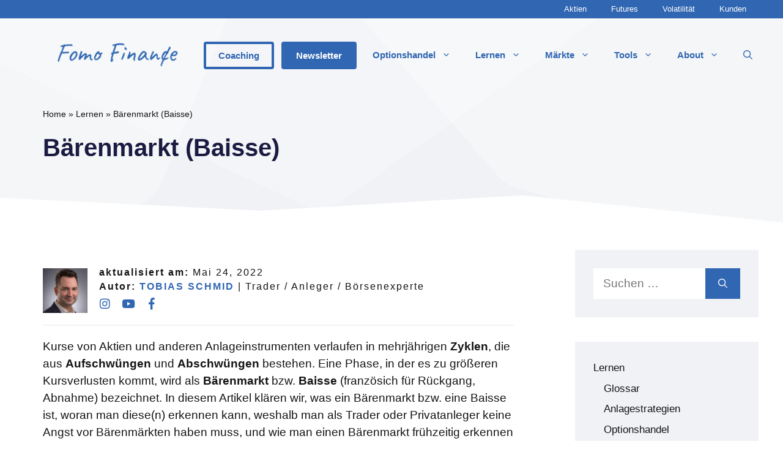

--- FILE ---
content_type: text/html; charset=UTF-8
request_url: https://www.fomo-finance.com/lernen/baerenmarkt-baisse/
body_size: 28039
content:
<!DOCTYPE html>
<html lang="de" prefix="og: https://ogp.me/ns#">
<head>
	<meta charset="UTF-8">
		<style>img:is([sizes="auto" i], [sizes^="auto," i]) { contain-intrinsic-size: 3000px 1500px }</style>
	<link rel="preload" href="https://www.fomo-finance.com/wp-content/plugins/rate-my-post/public/css/fonts/ratemypost.ttf" type="font/ttf" as="font" crossorigin="anonymous">
<!-- Google Tag Manager -->
<script>(function(w,d,s,l,i){w[l]=w[l]||[];w[l].push({'gtm.start':
new Date().getTime(),event:'gtm.js'});var f=d.getElementsByTagName(s)[0],
j=d.createElement(s),dl=l!='dataLayer'?'&l='+l:'';j.async=true;j.src=
'https://www.googletagmanager.com/gtm.js?id='+i+dl;f.parentNode.insertBefore(j,f);
})(window,document,'script','dataLayer','GTM-5782GQ9');</script>
<!-- End Google Tag Manager -->
<meta name="viewport" content="width=device-width, initial-scale=1">
<!-- Suchmaschinen-Optimierung durch Rank Math PRO - https://rankmath.com/ -->
<title>Bärenmarkt (Baisse) - Fomo Finance</title>
<meta name="description" content="Kurse von Aktien und anderen Anlageinstrumenten verlaufen in mehrjährigen Zyklen, die aus Aufschwüngen und Abschwüngen bestehen. Eine Phase, in der es zu"/>
<meta name="robots" content="follow, index, max-snippet:-1, max-video-preview:-1, max-image-preview:large"/>
<link rel="canonical" href="https://www.fomo-finance.com/lernen/baerenmarkt-baisse/" />
<meta property="og:locale" content="de_DE" />
<meta property="og:type" content="article" />
<meta property="og:title" content="Bärenmarkt (Baisse) - Fomo Finance" />
<meta property="og:description" content="Kurse von Aktien und anderen Anlageinstrumenten verlaufen in mehrjährigen Zyklen, die aus Aufschwüngen und Abschwüngen bestehen. Eine Phase, in der es zu" />
<meta property="og:url" content="https://www.fomo-finance.com/lernen/baerenmarkt-baisse/" />
<meta property="og:site_name" content="Fomo Finance" />
<meta property="og:updated_time" content="2022-05-24T21:26:57+02:00" />
<meta property="og:image" content="https://www.fomo-finance.com/wp-content/uploads/2022/05/Bulle_Baer_Frankfurt.jpg" />
<meta property="og:image:secure_url" content="https://www.fomo-finance.com/wp-content/uploads/2022/05/Bulle_Baer_Frankfurt.jpg" />
<meta property="og:image:width" content="800" />
<meta property="og:image:height" content="532" />
<meta property="og:image:alt" content="Bärenmarkt (Baisse)" />
<meta property="og:image:type" content="image/jpeg" />
<meta name="twitter:card" content="summary_large_image" />
<meta name="twitter:title" content="Bärenmarkt (Baisse) - Fomo Finance" />
<meta name="twitter:description" content="Kurse von Aktien und anderen Anlageinstrumenten verlaufen in mehrjährigen Zyklen, die aus Aufschwüngen und Abschwüngen bestehen. Eine Phase, in der es zu" />
<meta name="twitter:image" content="https://www.fomo-finance.com/wp-content/uploads/2022/05/Bulle_Baer_Frankfurt.jpg" />
<meta name="twitter:label1" content="Zeit zum Lesen" />
<meta name="twitter:data1" content="4 Minuten" />
<!-- /Rank Math WordPress SEO Plugin -->

<script>
window._wpemojiSettings = {"baseUrl":"https:\/\/s.w.org\/images\/core\/emoji\/16.0.1\/72x72\/","ext":".png","svgUrl":"https:\/\/s.w.org\/images\/core\/emoji\/16.0.1\/svg\/","svgExt":".svg","source":{"concatemoji":"https:\/\/www.fomo-finance.com\/wp-includes\/js\/wp-emoji-release.min.js?ver=6.8.3"}};
/*! This file is auto-generated */
!function(s,n){var o,i,e;function c(e){try{var t={supportTests:e,timestamp:(new Date).valueOf()};sessionStorage.setItem(o,JSON.stringify(t))}catch(e){}}function p(e,t,n){e.clearRect(0,0,e.canvas.width,e.canvas.height),e.fillText(t,0,0);var t=new Uint32Array(e.getImageData(0,0,e.canvas.width,e.canvas.height).data),a=(e.clearRect(0,0,e.canvas.width,e.canvas.height),e.fillText(n,0,0),new Uint32Array(e.getImageData(0,0,e.canvas.width,e.canvas.height).data));return t.every(function(e,t){return e===a[t]})}function u(e,t){e.clearRect(0,0,e.canvas.width,e.canvas.height),e.fillText(t,0,0);for(var n=e.getImageData(16,16,1,1),a=0;a<n.data.length;a++)if(0!==n.data[a])return!1;return!0}function f(e,t,n,a){switch(t){case"flag":return n(e,"\ud83c\udff3\ufe0f\u200d\u26a7\ufe0f","\ud83c\udff3\ufe0f\u200b\u26a7\ufe0f")?!1:!n(e,"\ud83c\udde8\ud83c\uddf6","\ud83c\udde8\u200b\ud83c\uddf6")&&!n(e,"\ud83c\udff4\udb40\udc67\udb40\udc62\udb40\udc65\udb40\udc6e\udb40\udc67\udb40\udc7f","\ud83c\udff4\u200b\udb40\udc67\u200b\udb40\udc62\u200b\udb40\udc65\u200b\udb40\udc6e\u200b\udb40\udc67\u200b\udb40\udc7f");case"emoji":return!a(e,"\ud83e\udedf")}return!1}function g(e,t,n,a){var r="undefined"!=typeof WorkerGlobalScope&&self instanceof WorkerGlobalScope?new OffscreenCanvas(300,150):s.createElement("canvas"),o=r.getContext("2d",{willReadFrequently:!0}),i=(o.textBaseline="top",o.font="600 32px Arial",{});return e.forEach(function(e){i[e]=t(o,e,n,a)}),i}function t(e){var t=s.createElement("script");t.src=e,t.defer=!0,s.head.appendChild(t)}"undefined"!=typeof Promise&&(o="wpEmojiSettingsSupports",i=["flag","emoji"],n.supports={everything:!0,everythingExceptFlag:!0},e=new Promise(function(e){s.addEventListener("DOMContentLoaded",e,{once:!0})}),new Promise(function(t){var n=function(){try{var e=JSON.parse(sessionStorage.getItem(o));if("object"==typeof e&&"number"==typeof e.timestamp&&(new Date).valueOf()<e.timestamp+604800&&"object"==typeof e.supportTests)return e.supportTests}catch(e){}return null}();if(!n){if("undefined"!=typeof Worker&&"undefined"!=typeof OffscreenCanvas&&"undefined"!=typeof URL&&URL.createObjectURL&&"undefined"!=typeof Blob)try{var e="postMessage("+g.toString()+"("+[JSON.stringify(i),f.toString(),p.toString(),u.toString()].join(",")+"));",a=new Blob([e],{type:"text/javascript"}),r=new Worker(URL.createObjectURL(a),{name:"wpTestEmojiSupports"});return void(r.onmessage=function(e){c(n=e.data),r.terminate(),t(n)})}catch(e){}c(n=g(i,f,p,u))}t(n)}).then(function(e){for(var t in e)n.supports[t]=e[t],n.supports.everything=n.supports.everything&&n.supports[t],"flag"!==t&&(n.supports.everythingExceptFlag=n.supports.everythingExceptFlag&&n.supports[t]);n.supports.everythingExceptFlag=n.supports.everythingExceptFlag&&!n.supports.flag,n.DOMReady=!1,n.readyCallback=function(){n.DOMReady=!0}}).then(function(){return e}).then(function(){var e;n.supports.everything||(n.readyCallback(),(e=n.source||{}).concatemoji?t(e.concatemoji):e.wpemoji&&e.twemoji&&(t(e.twemoji),t(e.wpemoji)))}))}((window,document),window._wpemojiSettings);
</script>
<link rel='stylesheet' id='formidable-css' href='https://www.fomo-finance.com/wp-content/plugins/formidable/css/formidableforms.css?ver=9302327' media='all' />
<style id='wp-emoji-styles-inline-css'>

	img.wp-smiley, img.emoji {
		display: inline !important;
		border: none !important;
		box-shadow: none !important;
		height: 1em !important;
		width: 1em !important;
		margin: 0 0.07em !important;
		vertical-align: -0.1em !important;
		background: none !important;
		padding: 0 !important;
	}
</style>
<link rel='stylesheet' id='wp-block-library-css' href='https://www.fomo-finance.com/wp-includes/css/dist/block-library/style.min.css?ver=6.8.3' media='all' />
<style id='classic-theme-styles-inline-css'>
/*! This file is auto-generated */
.wp-block-button__link{color:#fff;background-color:#32373c;border-radius:9999px;box-shadow:none;text-decoration:none;padding:calc(.667em + 2px) calc(1.333em + 2px);font-size:1.125em}.wp-block-file__button{background:#32373c;color:#fff;text-decoration:none}
</style>
<link rel='stylesheet' id='rate-my-post-css' href='https://www.fomo-finance.com/wp-content/plugins/rate-my-post/public/css/rate-my-post.min.css?ver=4.4.3' media='all' />
<style id='rate-my-post-inline-css'>
.rmp-widgets-container.rmp-wp-plugin.rmp-main-container {  text-align:left;}
.rmp-widgets-container.rmp-wp-plugin.rmp-main-container {  text-align:left;}
</style>
<link rel='stylesheet' id='fontawesome-free-css' href='https://www.fomo-finance.com/wp-content/plugins/getwid/vendors/fontawesome-free/css/all.min.css?ver=5.5.0' media='all' />
<link rel='stylesheet' id='slick-css' href='https://www.fomo-finance.com/wp-content/plugins/getwid/vendors/slick/slick/slick.min.css?ver=1.9.0' media='all' />
<link rel='stylesheet' id='slick-theme-css' href='https://www.fomo-finance.com/wp-content/plugins/getwid/vendors/slick/slick/slick-theme.min.css?ver=1.9.0' media='all' />
<link rel='stylesheet' id='mp-fancybox-css' href='https://www.fomo-finance.com/wp-content/plugins/getwid/vendors/mp-fancybox/jquery.fancybox.min.css?ver=3.5.7-mp.1' media='all' />
<link rel='stylesheet' id='getwid-blocks-css' href='https://www.fomo-finance.com/wp-content/plugins/getwid/assets/css/blocks.style.css?ver=2.1.2' media='all' />
<style id='getwid-blocks-inline-css'>
.wp-block-getwid-section .wp-block-getwid-section__wrapper .wp-block-getwid-section__inner-wrapper{max-width: 900px;}
</style>
<style id='global-styles-inline-css'>
:root{--wp--preset--aspect-ratio--square: 1;--wp--preset--aspect-ratio--4-3: 4/3;--wp--preset--aspect-ratio--3-4: 3/4;--wp--preset--aspect-ratio--3-2: 3/2;--wp--preset--aspect-ratio--2-3: 2/3;--wp--preset--aspect-ratio--16-9: 16/9;--wp--preset--aspect-ratio--9-16: 9/16;--wp--preset--color--black: #000000;--wp--preset--color--cyan-bluish-gray: #abb8c3;--wp--preset--color--white: #ffffff;--wp--preset--color--pale-pink: #f78da7;--wp--preset--color--vivid-red: #cf2e2e;--wp--preset--color--luminous-vivid-orange: #ff6900;--wp--preset--color--luminous-vivid-amber: #fcb900;--wp--preset--color--light-green-cyan: #7bdcb5;--wp--preset--color--vivid-green-cyan: #00d084;--wp--preset--color--pale-cyan-blue: #8ed1fc;--wp--preset--color--vivid-cyan-blue: #0693e3;--wp--preset--color--vivid-purple: #9b51e0;--wp--preset--color--contrast: var(--contrast);--wp--preset--color--contrast-2: var(--contrast-2);--wp--preset--color--contrast-3: var(--contrast-3);--wp--preset--color--base: var(--base);--wp--preset--color--base-2: var(--base-2);--wp--preset--color--base-3: var(--base-3);--wp--preset--color--accent: var(--accent);--wp--preset--gradient--vivid-cyan-blue-to-vivid-purple: linear-gradient(135deg,rgba(6,147,227,1) 0%,rgb(155,81,224) 100%);--wp--preset--gradient--light-green-cyan-to-vivid-green-cyan: linear-gradient(135deg,rgb(122,220,180) 0%,rgb(0,208,130) 100%);--wp--preset--gradient--luminous-vivid-amber-to-luminous-vivid-orange: linear-gradient(135deg,rgba(252,185,0,1) 0%,rgba(255,105,0,1) 100%);--wp--preset--gradient--luminous-vivid-orange-to-vivid-red: linear-gradient(135deg,rgba(255,105,0,1) 0%,rgb(207,46,46) 100%);--wp--preset--gradient--very-light-gray-to-cyan-bluish-gray: linear-gradient(135deg,rgb(238,238,238) 0%,rgb(169,184,195) 100%);--wp--preset--gradient--cool-to-warm-spectrum: linear-gradient(135deg,rgb(74,234,220) 0%,rgb(151,120,209) 20%,rgb(207,42,186) 40%,rgb(238,44,130) 60%,rgb(251,105,98) 80%,rgb(254,248,76) 100%);--wp--preset--gradient--blush-light-purple: linear-gradient(135deg,rgb(255,206,236) 0%,rgb(152,150,240) 100%);--wp--preset--gradient--blush-bordeaux: linear-gradient(135deg,rgb(254,205,165) 0%,rgb(254,45,45) 50%,rgb(107,0,62) 100%);--wp--preset--gradient--luminous-dusk: linear-gradient(135deg,rgb(255,203,112) 0%,rgb(199,81,192) 50%,rgb(65,88,208) 100%);--wp--preset--gradient--pale-ocean: linear-gradient(135deg,rgb(255,245,203) 0%,rgb(182,227,212) 50%,rgb(51,167,181) 100%);--wp--preset--gradient--electric-grass: linear-gradient(135deg,rgb(202,248,128) 0%,rgb(113,206,126) 100%);--wp--preset--gradient--midnight: linear-gradient(135deg,rgb(2,3,129) 0%,rgb(40,116,252) 100%);--wp--preset--font-size--small: 13px;--wp--preset--font-size--medium: 20px;--wp--preset--font-size--large: 36px;--wp--preset--font-size--x-large: 42px;--wp--preset--spacing--20: 0.44rem;--wp--preset--spacing--30: 0.67rem;--wp--preset--spacing--40: 1rem;--wp--preset--spacing--50: 1.5rem;--wp--preset--spacing--60: 2.25rem;--wp--preset--spacing--70: 3.38rem;--wp--preset--spacing--80: 5.06rem;--wp--preset--shadow--natural: 6px 6px 9px rgba(0, 0, 0, 0.2);--wp--preset--shadow--deep: 12px 12px 50px rgba(0, 0, 0, 0.4);--wp--preset--shadow--sharp: 6px 6px 0px rgba(0, 0, 0, 0.2);--wp--preset--shadow--outlined: 6px 6px 0px -3px rgba(255, 255, 255, 1), 6px 6px rgba(0, 0, 0, 1);--wp--preset--shadow--crisp: 6px 6px 0px rgba(0, 0, 0, 1);}:where(.is-layout-flex){gap: 0.5em;}:where(.is-layout-grid){gap: 0.5em;}body .is-layout-flex{display: flex;}.is-layout-flex{flex-wrap: wrap;align-items: center;}.is-layout-flex > :is(*, div){margin: 0;}body .is-layout-grid{display: grid;}.is-layout-grid > :is(*, div){margin: 0;}:where(.wp-block-columns.is-layout-flex){gap: 2em;}:where(.wp-block-columns.is-layout-grid){gap: 2em;}:where(.wp-block-post-template.is-layout-flex){gap: 1.25em;}:where(.wp-block-post-template.is-layout-grid){gap: 1.25em;}.has-black-color{color: var(--wp--preset--color--black) !important;}.has-cyan-bluish-gray-color{color: var(--wp--preset--color--cyan-bluish-gray) !important;}.has-white-color{color: var(--wp--preset--color--white) !important;}.has-pale-pink-color{color: var(--wp--preset--color--pale-pink) !important;}.has-vivid-red-color{color: var(--wp--preset--color--vivid-red) !important;}.has-luminous-vivid-orange-color{color: var(--wp--preset--color--luminous-vivid-orange) !important;}.has-luminous-vivid-amber-color{color: var(--wp--preset--color--luminous-vivid-amber) !important;}.has-light-green-cyan-color{color: var(--wp--preset--color--light-green-cyan) !important;}.has-vivid-green-cyan-color{color: var(--wp--preset--color--vivid-green-cyan) !important;}.has-pale-cyan-blue-color{color: var(--wp--preset--color--pale-cyan-blue) !important;}.has-vivid-cyan-blue-color{color: var(--wp--preset--color--vivid-cyan-blue) !important;}.has-vivid-purple-color{color: var(--wp--preset--color--vivid-purple) !important;}.has-black-background-color{background-color: var(--wp--preset--color--black) !important;}.has-cyan-bluish-gray-background-color{background-color: var(--wp--preset--color--cyan-bluish-gray) !important;}.has-white-background-color{background-color: var(--wp--preset--color--white) !important;}.has-pale-pink-background-color{background-color: var(--wp--preset--color--pale-pink) !important;}.has-vivid-red-background-color{background-color: var(--wp--preset--color--vivid-red) !important;}.has-luminous-vivid-orange-background-color{background-color: var(--wp--preset--color--luminous-vivid-orange) !important;}.has-luminous-vivid-amber-background-color{background-color: var(--wp--preset--color--luminous-vivid-amber) !important;}.has-light-green-cyan-background-color{background-color: var(--wp--preset--color--light-green-cyan) !important;}.has-vivid-green-cyan-background-color{background-color: var(--wp--preset--color--vivid-green-cyan) !important;}.has-pale-cyan-blue-background-color{background-color: var(--wp--preset--color--pale-cyan-blue) !important;}.has-vivid-cyan-blue-background-color{background-color: var(--wp--preset--color--vivid-cyan-blue) !important;}.has-vivid-purple-background-color{background-color: var(--wp--preset--color--vivid-purple) !important;}.has-black-border-color{border-color: var(--wp--preset--color--black) !important;}.has-cyan-bluish-gray-border-color{border-color: var(--wp--preset--color--cyan-bluish-gray) !important;}.has-white-border-color{border-color: var(--wp--preset--color--white) !important;}.has-pale-pink-border-color{border-color: var(--wp--preset--color--pale-pink) !important;}.has-vivid-red-border-color{border-color: var(--wp--preset--color--vivid-red) !important;}.has-luminous-vivid-orange-border-color{border-color: var(--wp--preset--color--luminous-vivid-orange) !important;}.has-luminous-vivid-amber-border-color{border-color: var(--wp--preset--color--luminous-vivid-amber) !important;}.has-light-green-cyan-border-color{border-color: var(--wp--preset--color--light-green-cyan) !important;}.has-vivid-green-cyan-border-color{border-color: var(--wp--preset--color--vivid-green-cyan) !important;}.has-pale-cyan-blue-border-color{border-color: var(--wp--preset--color--pale-cyan-blue) !important;}.has-vivid-cyan-blue-border-color{border-color: var(--wp--preset--color--vivid-cyan-blue) !important;}.has-vivid-purple-border-color{border-color: var(--wp--preset--color--vivid-purple) !important;}.has-vivid-cyan-blue-to-vivid-purple-gradient-background{background: var(--wp--preset--gradient--vivid-cyan-blue-to-vivid-purple) !important;}.has-light-green-cyan-to-vivid-green-cyan-gradient-background{background: var(--wp--preset--gradient--light-green-cyan-to-vivid-green-cyan) !important;}.has-luminous-vivid-amber-to-luminous-vivid-orange-gradient-background{background: var(--wp--preset--gradient--luminous-vivid-amber-to-luminous-vivid-orange) !important;}.has-luminous-vivid-orange-to-vivid-red-gradient-background{background: var(--wp--preset--gradient--luminous-vivid-orange-to-vivid-red) !important;}.has-very-light-gray-to-cyan-bluish-gray-gradient-background{background: var(--wp--preset--gradient--very-light-gray-to-cyan-bluish-gray) !important;}.has-cool-to-warm-spectrum-gradient-background{background: var(--wp--preset--gradient--cool-to-warm-spectrum) !important;}.has-blush-light-purple-gradient-background{background: var(--wp--preset--gradient--blush-light-purple) !important;}.has-blush-bordeaux-gradient-background{background: var(--wp--preset--gradient--blush-bordeaux) !important;}.has-luminous-dusk-gradient-background{background: var(--wp--preset--gradient--luminous-dusk) !important;}.has-pale-ocean-gradient-background{background: var(--wp--preset--gradient--pale-ocean) !important;}.has-electric-grass-gradient-background{background: var(--wp--preset--gradient--electric-grass) !important;}.has-midnight-gradient-background{background: var(--wp--preset--gradient--midnight) !important;}.has-small-font-size{font-size: var(--wp--preset--font-size--small) !important;}.has-medium-font-size{font-size: var(--wp--preset--font-size--medium) !important;}.has-large-font-size{font-size: var(--wp--preset--font-size--large) !important;}.has-x-large-font-size{font-size: var(--wp--preset--font-size--x-large) !important;}
:where(.wp-block-post-template.is-layout-flex){gap: 1.25em;}:where(.wp-block-post-template.is-layout-grid){gap: 1.25em;}
:where(.wp-block-columns.is-layout-flex){gap: 2em;}:where(.wp-block-columns.is-layout-grid){gap: 2em;}
:root :where(.wp-block-pullquote){font-size: 1.5em;line-height: 1.6;}
</style>
<link rel='stylesheet' id='learndash_quiz_front_css-css' href='//www.fomo-finance.com/wp-content/plugins/sfwd-lms/themes/legacy/templates/learndash_quiz_front.min.css?ver=4.20.5' media='all' />
<link rel='stylesheet' id='dashicons-css' href='https://www.fomo-finance.com/wp-includes/css/dashicons.min.css?ver=6.8.3' media='all' />
<link rel='stylesheet' id='learndash-css' href='//www.fomo-finance.com/wp-content/plugins/sfwd-lms/src/assets/dist/css/styles.css?ver=4.20.5' media='all' />
<link rel='stylesheet' id='jquery-dropdown-css-css' href='//www.fomo-finance.com/wp-content/plugins/sfwd-lms/assets/css/jquery.dropdown.min.css?ver=4.20.5' media='all' />
<link rel='stylesheet' id='learndash_lesson_video-css' href='//www.fomo-finance.com/wp-content/plugins/sfwd-lms/themes/legacy/templates/learndash_lesson_video.min.css?ver=4.20.5' media='all' />
<link rel='stylesheet' id='learndash-admin-bar-css' href='https://www.fomo-finance.com/wp-content/plugins/sfwd-lms/src/assets/dist/css/admin-bar/styles.css?ver=4.20.5' media='all' />
<link rel='stylesheet' id='generate-comments-css' href='https://www.fomo-finance.com/wp-content/themes/generatepress/assets/css/components/comments.min.css?ver=3.6.0' media='all' />
<link rel='stylesheet' id='generate-style-css' href='https://www.fomo-finance.com/wp-content/themes/generatepress/assets/css/main.min.css?ver=3.6.0' media='all' />
<style id='generate-style-inline-css'>
.is-right-sidebar{width:25%;}.is-left-sidebar{width:20%;}.site-content .content-area{width:75%;}@media (max-width: 992px){.main-navigation .menu-toggle,.sidebar-nav-mobile:not(#sticky-placeholder){display:block;}.main-navigation ul,.gen-sidebar-nav,.main-navigation:not(.slideout-navigation):not(.toggled) .main-nav > ul,.has-inline-mobile-toggle #site-navigation .inside-navigation > *:not(.navigation-search):not(.main-nav){display:none;}.nav-align-right .inside-navigation,.nav-align-center .inside-navigation{justify-content:space-between;}.has-inline-mobile-toggle .mobile-menu-control-wrapper{display:flex;flex-wrap:wrap;}.has-inline-mobile-toggle .inside-header{flex-direction:row;text-align:left;flex-wrap:wrap;}.has-inline-mobile-toggle .header-widget,.has-inline-mobile-toggle #site-navigation{flex-basis:100%;}.nav-float-left .has-inline-mobile-toggle #site-navigation{order:10;}}
.dynamic-author-image-rounded{border-radius:100%;}.dynamic-featured-image, .dynamic-author-image{vertical-align:middle;}.one-container.blog .dynamic-content-template:not(:last-child), .one-container.archive .dynamic-content-template:not(:last-child){padding-bottom:0px;}.dynamic-entry-excerpt > p:last-child{margin-bottom:0px;}
.inside-page-hero > *:last-child{margin-bottom:0px;}.header-wrap{position:absolute;left:0px;right:0px;z-index:10;}.header-wrap .site-header{background:transparent;}
</style>
<link rel='stylesheet' id='learndash-front-css' href='//www.fomo-finance.com/wp-content/plugins/sfwd-lms/themes/ld30/assets/css/learndash.min.css?ver=4.20.5' media='all' />
<style id='learndash-front-inline-css'>
		.learndash-wrapper .ld-item-list .ld-item-list-item.ld-is-next,
		.learndash-wrapper .wpProQuiz_content .wpProQuiz_questionListItem label:focus-within {
			border-color: #3066b2;
		}

		/*
		.learndash-wrapper a:not(.ld-button):not(#quiz_continue_link):not(.ld-focus-menu-link):not(.btn-blue):not(#quiz_continue_link):not(.ld-js-register-account):not(#ld-focus-mode-course-heading):not(#btn-join):not(.ld-item-name):not(.ld-table-list-item-preview):not(.ld-lesson-item-preview-heading),
		 */

		.learndash-wrapper .ld-breadcrumbs a,
		.learndash-wrapper .ld-lesson-item.ld-is-current-lesson .ld-lesson-item-preview-heading,
		.learndash-wrapper .ld-lesson-item.ld-is-current-lesson .ld-lesson-title,
		.learndash-wrapper .ld-primary-color-hover:hover,
		.learndash-wrapper .ld-primary-color,
		.learndash-wrapper .ld-primary-color-hover:hover,
		.learndash-wrapper .ld-primary-color,
		.learndash-wrapper .ld-tabs .ld-tabs-navigation .ld-tab.ld-active,
		.learndash-wrapper .ld-button.ld-button-transparent,
		.learndash-wrapper .ld-button.ld-button-reverse,
		.learndash-wrapper .ld-icon-certificate,
		.learndash-wrapper .ld-login-modal .ld-login-modal-login .ld-modal-heading,
		#wpProQuiz_user_content a,
		.learndash-wrapper .ld-item-list .ld-item-list-item a.ld-item-name:hover,
		.learndash-wrapper .ld-focus-comments__heading-actions .ld-expand-button,
		.learndash-wrapper .ld-focus-comments__heading a,
		.learndash-wrapper .ld-focus-comments .comment-respond a,
		.learndash-wrapper .ld-focus-comment .ld-comment-reply a.comment-reply-link:hover,
		.learndash-wrapper .ld-expand-button.ld-button-alternate {
			color: #3066b2 !important;
		}

		.learndash-wrapper .ld-focus-comment.bypostauthor>.ld-comment-wrapper,
		.learndash-wrapper .ld-focus-comment.role-group_leader>.ld-comment-wrapper,
		.learndash-wrapper .ld-focus-comment.role-administrator>.ld-comment-wrapper {
			background-color:rgba(48, 102, 178, 0.03) !important;
		}


		.learndash-wrapper .ld-primary-background,
		.learndash-wrapper .ld-tabs .ld-tabs-navigation .ld-tab.ld-active:after {
			background: #3066b2 !important;
		}



		.learndash-wrapper .ld-course-navigation .ld-lesson-item.ld-is-current-lesson .ld-status-incomplete,
		.learndash-wrapper .ld-focus-comment.bypostauthor:not(.ptype-sfwd-assignment) >.ld-comment-wrapper>.ld-comment-avatar img,
		.learndash-wrapper .ld-focus-comment.role-group_leader>.ld-comment-wrapper>.ld-comment-avatar img,
		.learndash-wrapper .ld-focus-comment.role-administrator>.ld-comment-wrapper>.ld-comment-avatar img {
			border-color: #3066b2 !important;
		}



		.learndash-wrapper .ld-loading::before {
			border-top:3px solid #3066b2 !important;
		}

		.learndash-wrapper .ld-button:hover:not(.learndash-link-previous-incomplete):not(.ld-button-transparent):not(.ld--ignore-inline-css),
		#learndash-tooltips .ld-tooltip:after,
		#learndash-tooltips .ld-tooltip,
		.learndash-wrapper .ld-primary-background,
		.learndash-wrapper .btn-join:not(.ld--ignore-inline-css),
		.learndash-wrapper #btn-join:not(.ld--ignore-inline-css),
		.learndash-wrapper .ld-button:not(.ld-button-reverse):not(.learndash-link-previous-incomplete):not(.ld-button-transparent):not(.ld--ignore-inline-css),
		.learndash-wrapper .ld-expand-button,
		.learndash-wrapper .wpProQuiz_content .wpProQuiz_button:not(.wpProQuiz_button_reShowQuestion):not(.wpProQuiz_button_restartQuiz),
		.learndash-wrapper .wpProQuiz_content .wpProQuiz_button2,
		.learndash-wrapper .ld-focus .ld-focus-sidebar .ld-course-navigation-heading,
		.learndash-wrapper .ld-focus .ld-focus-sidebar .ld-focus-sidebar-trigger,
		.learndash-wrapper .ld-focus-comments .form-submit #submit,
		.learndash-wrapper .ld-login-modal input[type='submit'],
		.learndash-wrapper .ld-login-modal .ld-login-modal-register,
		.learndash-wrapper .wpProQuiz_content .wpProQuiz_certificate a.btn-blue,
		.learndash-wrapper .ld-focus .ld-focus-header .ld-user-menu .ld-user-menu-items a,
		#wpProQuiz_user_content table.wp-list-table thead th,
		#wpProQuiz_overlay_close,
		.learndash-wrapper .ld-expand-button.ld-button-alternate .ld-icon {
			background-color: #3066b2 !important;
		}

		.learndash-wrapper .ld-button:focus:not(.learndash-link-previous-incomplete):not(.ld-button-transparent):not(.ld--ignore-inline-css),
		.learndash-wrapper .btn-join:focus:not(.ld--ignore-inline-css),
		.learndash-wrapper #btn-join:focus:not(.ld--ignore-inline-css),
		.learndash-wrapper .ld-expand-button:focus,
		.learndash-wrapper .wpProQuiz_content .wpProQuiz_button:not(.wpProQuiz_button_reShowQuestion):focus:not(.wpProQuiz_button_restartQuiz),
		.learndash-wrapper .wpProQuiz_content .wpProQuiz_button2:focus,
		.learndash-wrapper .ld-focus-comments .form-submit #submit,
		.learndash-wrapper .ld-login-modal input[type='submit']:focus,
		.learndash-wrapper .ld-login-modal .ld-login-modal-register:focus,
		.learndash-wrapper .wpProQuiz_content .wpProQuiz_certificate a.btn-blue:focus {
			outline-color: #3066b2;
		}

		.learndash-wrapper .ld-focus .ld-focus-header .ld-user-menu .ld-user-menu-items:before {
			border-bottom-color: #3066b2 !important;
		}

		.learndash-wrapper .ld-button.ld-button-transparent:hover {
			background: transparent !important;
		}

		.learndash-wrapper .ld-button.ld-button-transparent:focus {
			outline-color: #3066b2;
		}

		.learndash-wrapper .ld-focus .ld-focus-header .sfwd-mark-complete .learndash_mark_complete_button,
		.learndash-wrapper .ld-focus .ld-focus-header #sfwd-mark-complete #learndash_mark_complete_button,
		.learndash-wrapper .ld-button.ld-button-transparent,
		.learndash-wrapper .ld-button.ld-button-alternate,
		.learndash-wrapper .ld-expand-button.ld-button-alternate {
			background-color:transparent !important;
		}

		.learndash-wrapper .ld-focus-header .ld-user-menu .ld-user-menu-items a,
		.learndash-wrapper .ld-button.ld-button-reverse:hover,
		.learndash-wrapper .ld-alert-success .ld-alert-icon.ld-icon-certificate,
		.learndash-wrapper .ld-alert-warning .ld-button:not(.learndash-link-previous-incomplete),
		.learndash-wrapper .ld-primary-background.ld-status {
			color:white !important;
		}

		.learndash-wrapper .ld-status.ld-status-unlocked {
			background-color: rgba(48,102,178,0.2) !important;
			color: #3066b2 !important;
		}

		.learndash-wrapper .wpProQuiz_content .wpProQuiz_addToplist {
			background-color: rgba(48,102,178,0.1) !important;
			border: 1px solid #3066b2 !important;
		}

		.learndash-wrapper .wpProQuiz_content .wpProQuiz_toplistTable th {
			background: #3066b2 !important;
		}

		.learndash-wrapper .wpProQuiz_content .wpProQuiz_toplistTrOdd {
			background-color: rgba(48,102,178,0.1) !important;
		}

		.learndash-wrapper .wpProQuiz_content .wpProQuiz_reviewDiv li.wpProQuiz_reviewQuestionTarget {
			background-color: #3066b2 !important;
		}
		.learndash-wrapper .wpProQuiz_content .wpProQuiz_time_limit .wpProQuiz_progress {
			background-color: #3066b2 !important;
		}
		
</style>
<link rel='stylesheet' id='wpdreams-asl-basic-css' href='https://www.fomo-finance.com/wp-content/plugins/ajax-search-lite/css/style.basic.css?ver=4.13.3' media='all' />
<style id='wpdreams-asl-basic-inline-css'>

					div[id*='ajaxsearchlitesettings'].searchsettings .asl_option_inner label {
						font-size: 0px !important;
						color: rgba(0, 0, 0, 0);
					}
					div[id*='ajaxsearchlitesettings'].searchsettings .asl_option_inner label:after {
						font-size: 11px !important;
						position: absolute;
						top: 0;
						left: 0;
						z-index: 1;
					}
					.asl_w_container {
						width: 100%;
						margin: 0px 0px 0px 0px;
						min-width: 200px;
					}
					div[id*='ajaxsearchlite'].asl_m {
						width: 100%;
					}
					div[id*='ajaxsearchliteres'].wpdreams_asl_results div.resdrg span.highlighted {
						font-weight: bold;
						color: rgba(217, 49, 43, 1);
						background-color: rgba(238, 238, 238, 1);
					}
					div[id*='ajaxsearchliteres'].wpdreams_asl_results .results img.asl_image {
						width: 70px;
						height: 70px;
						object-fit: cover;
					}
					div[id*='ajaxsearchlite'].asl_r .results {
						max-height: none;
					}
					div[id*='ajaxsearchlite'].asl_r {
						position: absolute;
					}
				
						div.asl_r.asl_w.vertical .results .item::after {
							display: block;
							position: absolute;
							bottom: 0;
							content: '';
							height: 1px;
							width: 100%;
							background: #D8D8D8;
						}
						div.asl_r.asl_w.vertical .results .item.asl_last_item::after {
							display: none;
						}
					 .asl_m {
    z-index: 0 !important;
}
</style>
<link rel='stylesheet' id='wpdreams-asl-instance-css' href='https://www.fomo-finance.com/wp-content/plugins/ajax-search-lite/css/style-curvy-black.css?ver=4.13.3' media='all' />
<link rel='stylesheet' id='generatepress-dynamic-css' href='https://www.fomo-finance.com/wp-content/uploads/generatepress/style.min.css?ver=1759274582' media='all' />
<link rel='stylesheet' id='generate-child-css' href='https://www.fomo-finance.com/wp-content/themes/generatepress_child/style.css?ver=1763805933' media='all' />
<link rel='stylesheet' id='generateblocks-css' href='https://www.fomo-finance.com/wp-content/uploads/generateblocks/style-21610.css?ver=1762892226' media='all' />
<link rel='stylesheet' id='generate-secondary-nav-css' href='https://www.fomo-finance.com/wp-content/plugins/gp-premium/secondary-nav/functions/css/main.min.css?ver=2.5.5' media='all' />
<style id='generate-secondary-nav-inline-css'>
.secondary-navigation{background-color:#3066b2;}.secondary-navigation .main-nav ul li a,.secondary-navigation .menu-toggle,.secondary-menu-bar-items .menu-bar-item > a{color:#ffffff;line-height:30px;}.secondary-navigation .secondary-menu-bar-items{color:#ffffff;}button.secondary-menu-toggle:hover,button.secondary-menu-toggle:focus{color:#ffffff;}.widget-area .secondary-navigation{margin-bottom:40px;}.secondary-navigation ul ul{background-color:#303030;top:auto;}.secondary-navigation .main-nav ul ul li a{color:#ffffff;}.secondary-navigation .main-nav ul li:not([class*="current-menu-"]):hover > a, .secondary-navigation .main-nav ul li:not([class*="current-menu-"]):focus > a, .secondary-navigation .main-nav ul li.sfHover:not([class*="current-menu-"]) > a, .secondary-menu-bar-items .menu-bar-item:hover > a{color:#ffffff;background-color:#303030;}.secondary-navigation .main-nav ul ul li:not([class*="current-menu-"]):hover > a,.secondary-navigation .main-nav ul ul li:not([class*="current-menu-"]):focus > a,.secondary-navigation .main-nav ul ul li.sfHover:not([class*="current-menu-"]) > a{color:#ffffff;background-color:#474747;}.secondary-navigation .main-nav ul li[class*="current-menu-"] > a{color:#222222;background-color:#ffffff;}.secondary-navigation .main-nav ul ul li[class*="current-menu-"] > a{color:#ffffff;background-color:#474747;}.secondary-navigation.toggled .dropdown-menu-toggle:before{display:none;}@media (max-width: 992px) {.secondary-menu-bar-items .menu-bar-item:hover > a{background: none;color: #ffffff;}}
</style>
<link rel='stylesheet' id='generate-secondary-nav-mobile-css' href='https://www.fomo-finance.com/wp-content/plugins/gp-premium/secondary-nav/functions/css/main-mobile.min.css?ver=2.5.5' media='all' />
<link rel='stylesheet' id='generate-offside-css' href='https://www.fomo-finance.com/wp-content/plugins/gp-premium/menu-plus/functions/css/offside.min.css?ver=2.5.5' media='all' />
<style id='generate-offside-inline-css'>
:root{--gp-slideout-width:265px;}.slideout-navigation.main-navigation{background-color:rgba(48,102,179,0.77);}.slideout-navigation.main-navigation .main-nav ul li a{color:#ffffff;font-weight:600;text-transform:uppercase;font-size:20px;}.slideout-navigation.main-navigation ul ul{background-color:rgba(0,0,0,0);}.slideout-navigation.main-navigation .main-nav ul ul li a{color:#ffffff;}.slideout-navigation.main-navigation.do-overlay .main-nav ul ul li a{font-size:1em;font-size:19px;}@media (max-width:768px){.slideout-navigation.main-navigation .main-nav ul li a{font-size:20px;}.slideout-navigation.main-navigation .main-nav ul ul li a{font-size:19px;}}.slideout-navigation.main-navigation .main-nav ul li:not([class*="current-menu-"]):hover > a, .slideout-navigation.main-navigation .main-nav ul li:not([class*="current-menu-"]):focus > a, .slideout-navigation.main-navigation .main-nav ul li.sfHover:not([class*="current-menu-"]) > a{color:#ffffff;}.slideout-navigation.main-navigation .main-nav ul ul li:not([class*="current-menu-"]):hover > a, .slideout-navigation.main-navigation .main-nav ul ul li:not([class*="current-menu-"]):focus > a, .slideout-navigation.main-navigation .main-nav ul ul li.sfHover:not([class*="current-menu-"]) > a{background-color:rgba(0,0,0,0);}.slideout-navigation.main-navigation .main-nav ul li[class*="current-menu-"] > a{color:#ffffff;}.slideout-navigation.main-navigation .main-nav ul ul li[class*="current-menu-"] > a{background-color:rgba(0,0,0,0);}.slideout-navigation, .slideout-navigation a{color:#ffffff;}.slideout-navigation button.slideout-exit{color:#ffffff;padding-left:20px;padding-right:20px;}.slide-opened nav.toggled .menu-toggle:before{display:none;}@media (max-width: 992px){.menu-bar-item.slideout-toggle{display:none;}}
</style>
<script src="https://www.fomo-finance.com/wp-includes/js/jquery/jquery.min.js?ver=3.7.1" id="jquery-core-js"></script>
<script src="https://www.fomo-finance.com/wp-includes/js/jquery/jquery-migrate.min.js?ver=3.4.1" id="jquery-migrate-js"></script>
<link rel="https://api.w.org/" href="https://www.fomo-finance.com/wp-json/" /><link rel="alternate" title="JSON" type="application/json" href="https://www.fomo-finance.com/wp-json/wp/v2/pages/21610" /><link rel="EditURI" type="application/rsd+xml" title="RSD" href="https://www.fomo-finance.com/xmlrpc.php?rsd" />
<meta name="generator" content="WordPress 6.8.3" />
<link rel='shortlink' href='https://www.fomo-finance.com/?p=21610' />
<link rel="alternate" title="oEmbed (JSON)" type="application/json+oembed" href="https://www.fomo-finance.com/wp-json/oembed/1.0/embed?url=https%3A%2F%2Fwww.fomo-finance.com%2Flernen%2Fbaerenmarkt-baisse%2F" />
<link rel="alternate" title="oEmbed (XML)" type="text/xml+oembed" href="https://www.fomo-finance.com/wp-json/oembed/1.0/embed?url=https%3A%2F%2Fwww.fomo-finance.com%2Flernen%2Fbaerenmarkt-baisse%2F&#038;format=xml" />
                    				<link rel="preconnect" href="https://fonts.gstatic.com" crossorigin />
				<link rel="preload" as="style" href="//fonts.googleapis.com/css?family=Open+Sans&display=swap" />
								<link rel="stylesheet" href="//fonts.googleapis.com/css?family=Open+Sans&display=swap" media="all" />
				<style>.recentcomments a{display:inline !important;padding:0 !important;margin:0 !important;}</style><link rel="icon" href="https://www.fomo-finance.com/wp-content/uploads/2022/05/cropped-Fomo-Finance-Favicon-32x32.png" sizes="32x32" />
<link rel="icon" href="https://www.fomo-finance.com/wp-content/uploads/2022/05/cropped-Fomo-Finance-Favicon-192x192.png" sizes="192x192" />
<link rel="apple-touch-icon" href="https://www.fomo-finance.com/wp-content/uploads/2022/05/cropped-Fomo-Finance-Favicon-180x180.png" />
<meta name="msapplication-TileImage" content="https://www.fomo-finance.com/wp-content/uploads/2022/05/cropped-Fomo-Finance-Favicon-270x270.png" />
</head>

<body class="wp-singular page-template-default page page-id-21610 page-child parent-pageid-2412 wp-custom-logo wp-embed-responsive wp-theme-generatepress wp-child-theme-generatepress_child post-image-aligned-center secondary-nav-above-header secondary-nav-aligned-right slideout-enabled slideout-mobile sticky-menu-fade sticky-enabled both-sticky-menu right-sidebar nav-float-right separate-containers nav-search-enabled header-aligned-left dropdown-hover" >
	<!-- Google Tag Manager (noscript) -->
<noscript><iframe src="https://www.googletagmanager.com/ns.html?id=GTM-5782GQ9"
height="0" width="0" style="display:none;visibility:hidden"></iframe></noscript>
<!-- End Google Tag Manager (noscript) -->
<div class="header-wrap"><a class="screen-reader-text skip-link" href="#content" title="Zum Inhalt springen">Zum Inhalt springen</a>			<nav id="secondary-navigation" aria-label="Secondary" class="secondary-navigation">
				<div class="inside-navigation grid-container grid-parent">
										<button class="menu-toggle secondary-menu-toggle">
						<span class="gp-icon icon-menu-bars"><svg viewBox="0 0 512 512" aria-hidden="true" xmlns="http://www.w3.org/2000/svg" width="1em" height="1em"><path d="M0 96c0-13.255 10.745-24 24-24h464c13.255 0 24 10.745 24 24s-10.745 24-24 24H24c-13.255 0-24-10.745-24-24zm0 160c0-13.255 10.745-24 24-24h464c13.255 0 24 10.745 24 24s-10.745 24-24 24H24c-13.255 0-24-10.745-24-24zm0 160c0-13.255 10.745-24 24-24h464c13.255 0 24 10.745 24 24s-10.745 24-24 24H24c-13.255 0-24-10.745-24-24z" /></svg><svg viewBox="0 0 512 512" aria-hidden="true" xmlns="http://www.w3.org/2000/svg" width="1em" height="1em"><path d="M71.029 71.029c9.373-9.372 24.569-9.372 33.942 0L256 222.059l151.029-151.03c9.373-9.372 24.569-9.372 33.942 0 9.372 9.373 9.372 24.569 0 33.942L289.941 256l151.03 151.029c9.372 9.373 9.372 24.569 0 33.942-9.373 9.372-24.569 9.372-33.942 0L256 289.941l-151.029 151.03c-9.373 9.372-24.569 9.372-33.942 0-9.372-9.373-9.372-24.569 0-33.942L222.059 256 71.029 104.971c-9.372-9.373-9.372-24.569 0-33.942z" /></svg></span><span class="mobile-menu">Märkte</span>					</button>
					<div class="main-nav"><ul id="menu-secondary-navigation" class=" secondary-menu sf-menu"><li id="menu-item-11" class="menu-item menu-item-type-post_type menu-item-object-page menu-item-11"><a href="https://www.fomo-finance.com/aktien/">Aktien</a></li>
<li id="menu-item-24358" class="menu-item menu-item-type-custom menu-item-object-custom menu-item-24358"><a href="https://www.fomo-finance.com/futures/">Futures</a></li>
<li id="menu-item-24359" class="menu-item menu-item-type-post_type menu-item-object-page menu-item-24359"><a href="https://www.fomo-finance.com/volatilitaet/">Volatilität</a></li>
<li id="menu-item-108988" class="menu-item menu-item-type-post_type menu-item-object-page menu-item-108988"><a href="https://www.fomo-finance.com/kunden/">Kunden</a></li>
</ul></div>				</div><!-- .inside-navigation -->
			</nav><!-- #secondary-navigation -->
					<header class="site-header has-inline-mobile-toggle" id="masthead" aria-label="Website">
			<div class="inside-header grid-container">
				<div class="site-logo">
					<a href="https://www.fomo-finance.com/" rel="home">
						<img  class="header-image is-logo-image" alt="Fomo Finance" src="https://www.fomo-finance.com/wp-content/uploads/2022/05/cropped-cropped-fomo-finance-logo-1.png" srcset="https://www.fomo-finance.com/wp-content/uploads/2022/05/cropped-cropped-fomo-finance-logo-1.png 1x, https://www.fomo-finance.com/wp-content/uploads/2022/05/cropped-fomo-finance-logo.png 2x" width="1676" height="336" />
					</a>
				</div>	<nav class="main-navigation mobile-menu-control-wrapper" id="mobile-menu-control-wrapper" aria-label="Mobil-Umschalter">
		<div class="menu-bar-items"><span class="menu-bar-item search-item"><a aria-label="Suchleiste öffnen" href="#"><span class="gp-icon icon-search"><svg viewBox="0 0 512 512" aria-hidden="true" xmlns="http://www.w3.org/2000/svg" width="1em" height="1em"><path fill-rule="evenodd" clip-rule="evenodd" d="M208 48c-88.366 0-160 71.634-160 160s71.634 160 160 160 160-71.634 160-160S296.366 48 208 48zM0 208C0 93.125 93.125 0 208 0s208 93.125 208 208c0 48.741-16.765 93.566-44.843 129.024l133.826 134.018c9.366 9.379 9.355 24.575-.025 33.941-9.379 9.366-24.575 9.355-33.941-.025L337.238 370.987C301.747 399.167 256.839 416 208 416 93.125 416 0 322.875 0 208z" /></svg><svg viewBox="0 0 512 512" aria-hidden="true" xmlns="http://www.w3.org/2000/svg" width="1em" height="1em"><path d="M71.029 71.029c9.373-9.372 24.569-9.372 33.942 0L256 222.059l151.029-151.03c9.373-9.372 24.569-9.372 33.942 0 9.372 9.373 9.372 24.569 0 33.942L289.941 256l151.03 151.029c9.372 9.373 9.372 24.569 0 33.942-9.373 9.372-24.569 9.372-33.942 0L256 289.941l-151.029 151.03c-9.373 9.372-24.569 9.372-33.942 0-9.372-9.373-9.372-24.569 0-33.942L222.059 256 71.029 104.971c-9.372-9.373-9.372-24.569 0-33.942z" /></svg></span></a></span></div>		<button data-nav="site-navigation" class="menu-toggle" aria-controls="generate-slideout-menu" aria-expanded="false">
			<span class="gp-icon icon-menu-bars"><svg viewBox="0 0 512 512" aria-hidden="true" xmlns="http://www.w3.org/2000/svg" width="1em" height="1em"><path d="M0 96c0-13.255 10.745-24 24-24h464c13.255 0 24 10.745 24 24s-10.745 24-24 24H24c-13.255 0-24-10.745-24-24zm0 160c0-13.255 10.745-24 24-24h464c13.255 0 24 10.745 24 24s-10.745 24-24 24H24c-13.255 0-24-10.745-24-24zm0 160c0-13.255 10.745-24 24-24h464c13.255 0 24 10.745 24 24s-10.745 24-24 24H24c-13.255 0-24-10.745-24-24z" /></svg><svg viewBox="0 0 512 512" aria-hidden="true" xmlns="http://www.w3.org/2000/svg" width="1em" height="1em"><path d="M71.029 71.029c9.373-9.372 24.569-9.372 33.942 0L256 222.059l151.029-151.03c9.373-9.372 24.569-9.372 33.942 0 9.372 9.373 9.372 24.569 0 33.942L289.941 256l151.03 151.029c9.372 9.373 9.372 24.569 0 33.942-9.373 9.372-24.569 9.372-33.942 0L256 289.941l-151.029 151.03c-9.373 9.372-24.569 9.372-33.942 0-9.372-9.373-9.372-24.569 0-33.942L222.059 256 71.029 104.971c-9.372-9.373-9.372-24.569 0-33.942z" /></svg></span><span class="screen-reader-text">Menü</span>		</button>
	</nav>
			<nav class="main-navigation has-menu-bar-items sub-menu-right" id="site-navigation" aria-label="Primär">
			<div class="inside-navigation grid-container">
				<form method="get" class="search-form navigation-search" action="https://www.fomo-finance.com/">
					<input type="search" class="search-field" value="" name="s" title="Suchen" />
				</form>				<button class="menu-toggle" aria-controls="generate-slideout-menu" aria-expanded="false">
					<span class="gp-icon icon-menu-bars"><svg viewBox="0 0 512 512" aria-hidden="true" xmlns="http://www.w3.org/2000/svg" width="1em" height="1em"><path d="M0 96c0-13.255 10.745-24 24-24h464c13.255 0 24 10.745 24 24s-10.745 24-24 24H24c-13.255 0-24-10.745-24-24zm0 160c0-13.255 10.745-24 24-24h464c13.255 0 24 10.745 24 24s-10.745 24-24 24H24c-13.255 0-24-10.745-24-24zm0 160c0-13.255 10.745-24 24-24h464c13.255 0 24 10.745 24 24s-10.745 24-24 24H24c-13.255 0-24-10.745-24-24z" /></svg><svg viewBox="0 0 512 512" aria-hidden="true" xmlns="http://www.w3.org/2000/svg" width="1em" height="1em"><path d="M71.029 71.029c9.373-9.372 24.569-9.372 33.942 0L256 222.059l151.029-151.03c9.373-9.372 24.569-9.372 33.942 0 9.372 9.373 9.372 24.569 0 33.942L289.941 256l151.03 151.029c9.372 9.373 9.372 24.569 0 33.942-9.373 9.372-24.569 9.372-33.942 0L256 289.941l-151.029 151.03c-9.373 9.372-24.569 9.372-33.942 0-9.372-9.373-9.372-24.569 0-33.942L222.059 256 71.029 104.971c-9.372-9.373-9.372-24.569 0-33.942z" /></svg></span><span class="screen-reader-text">Menü</span>				</button>
				<div id="primary-menu" class="main-nav"><ul id="menu-menu" class=" menu sf-menu"><li id="menu-item-104604" class="menu-button-2 menu-item menu-item-type-custom menu-item-object-custom menu-item-104604"><a href="https://www.fomo-finance.com/coaching/">Coaching</a></li>
<li id="menu-item-104553" class="menu-button menu-item menu-item-type-custom menu-item-object-custom menu-item-104553"><a href="https://www.fomo-finance.com/newsletter/">Newsletter</a></li>
<li id="menu-item-2879" class="mega-menu mega-menu-col-2 menu-item menu-item-type-post_type menu-item-object-page menu-item-has-children menu-item-2879"><a href="https://www.fomo-finance.com/lernen/optionen/">Optionshandel<span role="presentation" class="dropdown-menu-toggle"><span class="gp-icon icon-arrow"><svg viewBox="0 0 330 512" aria-hidden="true" xmlns="http://www.w3.org/2000/svg" width="1em" height="1em"><path d="M305.913 197.085c0 2.266-1.133 4.815-2.833 6.514L171.087 335.593c-1.7 1.7-4.249 2.832-6.515 2.832s-4.815-1.133-6.515-2.832L26.064 203.599c-1.7-1.7-2.832-4.248-2.832-6.514s1.132-4.816 2.832-6.515l14.162-14.163c1.7-1.699 3.966-2.832 6.515-2.832 2.266 0 4.815 1.133 6.515 2.832l111.316 111.317 111.316-111.317c1.7-1.699 4.249-2.832 6.515-2.832s4.815 1.133 6.515 2.832l14.162 14.163c1.7 1.7 2.833 4.249 2.833 6.515z" /></svg></span></span></a>
<ul class="sub-menu">
	<li id="menu-item-2900" class="menu-item menu-item-type-custom menu-item-object-custom menu-item-has-children menu-item-2900"><a href="#">Optionen Grundlagen<span role="presentation" class="dropdown-menu-toggle"><span class="gp-icon icon-arrow-right"><svg viewBox="0 0 192 512" aria-hidden="true" xmlns="http://www.w3.org/2000/svg" width="1em" height="1em" fill-rule="evenodd" clip-rule="evenodd" stroke-linejoin="round" stroke-miterlimit="1.414"><path d="M178.425 256.001c0 2.266-1.133 4.815-2.832 6.515L43.599 394.509c-1.7 1.7-4.248 2.833-6.514 2.833s-4.816-1.133-6.515-2.833l-14.163-14.162c-1.699-1.7-2.832-3.966-2.832-6.515 0-2.266 1.133-4.815 2.832-6.515l111.317-111.316L16.407 144.685c-1.699-1.7-2.832-4.249-2.832-6.515s1.133-4.815 2.832-6.515l14.163-14.162c1.7-1.7 4.249-2.833 6.515-2.833s4.815 1.133 6.514 2.833l131.994 131.993c1.7 1.7 2.832 4.249 2.832 6.515z" fill-rule="nonzero" /></svg></span></span></a>
	<ul class="sub-menu">
		<li id="menu-item-2896" class="menu-item menu-item-type-post_type menu-item-object-page menu-item-2896"><a href="https://www.fomo-finance.com/lernen/optionen/">Was sind Optionen?</a></li>
		<li id="menu-item-2895" class="menu-item menu-item-type-post_type menu-item-object-page menu-item-2895"><a href="https://www.fomo-finance.com/lernen/optionen/unterschied-option-optionsschein/">Der Unterschied zwischen Optionen und Optionsscheinen</a></li>
		<li id="menu-item-2898" class="menu-item menu-item-type-post_type menu-item-object-page menu-item-2898"><a href="https://www.fomo-finance.com/lernen/optionen/unterschied-option-future/">Der Unterschied zwischen Optionen und Futures</a></li>
		<li id="menu-item-20721" class="menu-item menu-item-type-post_type menu-item-object-page menu-item-20721"><a href="https://www.fomo-finance.com/lernen/optionen/call-option/">Call-Option</a></li>
		<li id="menu-item-20720" class="menu-item menu-item-type-post_type menu-item-object-page menu-item-20720"><a href="https://www.fomo-finance.com/lernen/optionen/put-option/">Put-Option</a></li>
		<li id="menu-item-2903" class="menu-item menu-item-type-post_type menu-item-object-page menu-item-2903"><a href="https://www.fomo-finance.com/lernen/optionen/basispreis-ausuebungspreis/">Basispreis (Ausübungspreis)</a></li>
		<li id="menu-item-2833" class="menu-item menu-item-type-post_type menu-item-object-page menu-item-2833"><a href="https://www.fomo-finance.com/lernen/optionen/moneyness/">Moneyness</a></li>
		<li id="menu-item-20779" class="menu-item menu-item-type-post_type menu-item-object-page menu-item-20779"><a href="https://www.fomo-finance.com/lernen/optionen/optionspreis-optionspraemie/">Optionspreis (Optionsprämie)</a></li>
		<li id="menu-item-20778" class="menu-item menu-item-type-post_type menu-item-object-page menu-item-20778"><a href="https://www.fomo-finance.com/lernen/optionen/innerer-wert/">Innerer Wert</a></li>
		<li id="menu-item-20777" class="menu-item menu-item-type-post_type menu-item-object-page menu-item-20777"><a href="https://www.fomo-finance.com/lernen/optionen/zeitwert/">Zeitwert (bei Optionen)</a></li>
		<li id="menu-item-20776" class="menu-item menu-item-type-post_type menu-item-object-page menu-item-20776"><a href="https://www.fomo-finance.com/lernen/optionen/implizite-volatilitaet/">Implizite Volatilität</a></li>
		<li id="menu-item-104914" class="menu-item menu-item-type-custom menu-item-object-custom menu-item-104914"><a href="https://www.fomo-finance.com/lernen/optionen/griechen/">Griechen</a></li>
		<li id="menu-item-105432" class="menu-einruecken menu-item menu-item-type-custom menu-item-object-custom menu-item-105432"><a href="https://www.fomo-finance.com/lernen/optionen/griechen/delta/">Delta</a></li>
		<li id="menu-item-60240" class="menu-item menu-item-type-post_type menu-item-object-page menu-item-60240"><a href="https://www.fomo-finance.com/lernen/optionen/iv-rank/">IV Rank (Implied Volatility Rank)</a></li>
		<li id="menu-item-104456" class="menu-item menu-item-type-post_type menu-item-object-page menu-item-104456"><a href="https://www.fomo-finance.com/lernen/optionen/iv-percentile/">IV Percentile</a></li>
	</ul>
</li>
	<li id="menu-item-2901" class="menu-item menu-item-type-custom menu-item-object-custom menu-item-has-children menu-item-2901"><a href="#">Optionsstrategien<span role="presentation" class="dropdown-menu-toggle"><span class="gp-icon icon-arrow-right"><svg viewBox="0 0 192 512" aria-hidden="true" xmlns="http://www.w3.org/2000/svg" width="1em" height="1em" fill-rule="evenodd" clip-rule="evenodd" stroke-linejoin="round" stroke-miterlimit="1.414"><path d="M178.425 256.001c0 2.266-1.133 4.815-2.832 6.515L43.599 394.509c-1.7 1.7-4.248 2.833-6.514 2.833s-4.816-1.133-6.515-2.833l-14.163-14.162c-1.699-1.7-2.832-3.966-2.832-6.515 0-2.266 1.133-4.815 2.832-6.515l111.317-111.316L16.407 144.685c-1.699-1.7-2.832-4.249-2.832-6.515s1.133-4.815 2.832-6.515l14.163-14.162c1.7-1.7 4.249-2.833 6.515-2.833s4.815 1.133 6.514 2.833l131.994 131.993c1.7 1.7 2.832 4.249 2.832 6.515z" fill-rule="nonzero" /></svg></span></span></a>
	<ul class="sub-menu">
		<li id="menu-item-22452" class="menu-item menu-item-type-post_type menu-item-object-page menu-item-22452"><a href="https://www.fomo-finance.com/lernen/optionen/optionsstrategien/">Alle Optionsstrategien</a></li>
		<li id="menu-item-22449" class="menu-item menu-item-type-post_type menu-item-object-page menu-item-22449"><a href="https://www.fomo-finance.com/lernen/optionen/optionsstrategien/long-call/">Long Call</a></li>
		<li id="menu-item-22448" class="menu-item menu-item-type-post_type menu-item-object-page menu-item-22448"><a href="https://www.fomo-finance.com/lernen/optionen/optionsstrategien/short-call/">Short Call</a></li>
		<li id="menu-item-22451" class="menu-item menu-item-type-post_type menu-item-object-page menu-item-22451"><a href="https://www.fomo-finance.com/lernen/optionen/optionsstrategien/long-put/">Long Put</a></li>
		<li id="menu-item-22447" class="menu-item menu-item-type-post_type menu-item-object-page menu-item-22447"><a href="https://www.fomo-finance.com/lernen/optionen/optionsstrategien/short-put/">Short Put</a></li>
		<li id="menu-item-22450" class="menu-item menu-item-type-post_type menu-item-object-page menu-item-22450"><a href="https://www.fomo-finance.com/lernen/optionen/optionsstrategien/straddle-long-short/">Straddle (Long &#038; Short)</a></li>
		<li id="menu-item-22453" class="menu-item menu-item-type-post_type menu-item-object-page menu-item-22453"><a href="https://www.fomo-finance.com/lernen/optionen/optionsstrategien/long-strangle/">Long Strangle</a></li>
		<li id="menu-item-22446" class="menu-item menu-item-type-post_type menu-item-object-page menu-item-22446"><a href="https://www.fomo-finance.com/lernen/optionen/optionsstrategien/short-strangle/">Short Strangle</a></li>
		<li id="menu-item-22454" class="menu-item menu-item-type-post_type menu-item-object-page menu-item-22454"><a href="https://www.fomo-finance.com/lernen/optionen/optionsstrategien/bull-call-spread/">Bull Call Spread</a></li>
		<li id="menu-item-60068" class="menu-item menu-item-type-custom menu-item-object-custom menu-item-60068"><a href="https://www.fomo-finance.com/lernen/optionen/optionsstrategien/bear-call-spread/">Bear Call Spread</a></li>
		<li id="menu-item-60157" class="menu-item menu-item-type-post_type menu-item-object-page menu-item-60157"><a href="https://www.fomo-finance.com/lernen/optionen/optionsstrategien/bull-put-spread/">Bull Put Spread</a></li>
		<li id="menu-item-104119" class="menu-item menu-item-type-post_type menu-item-object-page menu-item-104119"><a href="https://www.fomo-finance.com/lernen/optionen/optionsstrategien/iron-condor/">Iron Condor</a></li>
	</ul>
</li>
</ul>
</li>
<li id="menu-item-2414" class="menu-item menu-item-type-post_type menu-item-object-page current-page-ancestor menu-item-has-children menu-item-2414"><a href="https://www.fomo-finance.com/lernen/">Lernen<span role="presentation" class="dropdown-menu-toggle"><span class="gp-icon icon-arrow"><svg viewBox="0 0 330 512" aria-hidden="true" xmlns="http://www.w3.org/2000/svg" width="1em" height="1em"><path d="M305.913 197.085c0 2.266-1.133 4.815-2.833 6.514L171.087 335.593c-1.7 1.7-4.249 2.832-6.515 2.832s-4.815-1.133-6.515-2.832L26.064 203.599c-1.7-1.7-2.832-4.248-2.832-6.514s1.132-4.816 2.832-6.515l14.162-14.163c1.7-1.699 3.966-2.832 6.515-2.832 2.266 0 4.815 1.133 6.515 2.832l111.316 111.317 111.316-111.317c1.7-1.699 4.249-2.832 6.515-2.832s4.815 1.133 6.515 2.832l14.162 14.163c1.7 1.7 2.833 4.249 2.833 6.515z" /></svg></span></span></a>
<ul class="sub-menu">
	<li id="menu-item-107715" class="menu-item menu-item-type-custom menu-item-object-custom menu-item-107715"><a href="https://www.fomo-finance.com/lernen/">Übersicht</a></li>
	<li id="menu-item-107717" class="menu-item menu-item-type-custom menu-item-object-custom menu-item-107717"><a href="https://www.fomo-finance.com/lernen/#einsteiger-artikel">Einsteiger Artikel</a></li>
	<li id="menu-item-107718" class="menu-item menu-item-type-custom menu-item-object-custom menu-item-107718"><a href="https://www.fomo-finance.com/lernen/#anlagestrategien">Anlagestrategien</a></li>
	<li id="menu-item-107719" class="menu-item menu-item-type-custom menu-item-object-custom menu-item-107719"><a href="https://www.fomo-finance.com/lernen/#optionshandel">Optionen</a></li>
	<li id="menu-item-107720" class="menu-item menu-item-type-custom menu-item-object-custom menu-item-107720"><a href="https://www.fomo-finance.com/lernen/#futures-trading">Futures Trading</a></li>
	<li id="menu-item-107721" class="menu-item menu-item-type-custom menu-item-object-custom menu-item-107721"><a href="https://www.fomo-finance.com/lernen/#technische-analyse">Technische Analyse &#038; Intermarket Analyse</a></li>
	<li id="menu-item-107722" class="menu-item menu-item-type-custom menu-item-object-custom menu-item-107722"><a href="https://www.fomo-finance.com/lernen/#glossar">Glossar</a></li>
</ul>
</li>
<li id="menu-item-23530" class="menu-item menu-item-type-post_type menu-item-object-page menu-item-has-children menu-item-23530"><a href="https://www.fomo-finance.com/maerkte/">Märkte<span role="presentation" class="dropdown-menu-toggle"><span class="gp-icon icon-arrow"><svg viewBox="0 0 330 512" aria-hidden="true" xmlns="http://www.w3.org/2000/svg" width="1em" height="1em"><path d="M305.913 197.085c0 2.266-1.133 4.815-2.833 6.514L171.087 335.593c-1.7 1.7-4.249 2.832-6.515 2.832s-4.815-1.133-6.515-2.832L26.064 203.599c-1.7-1.7-2.832-4.248-2.832-6.514s1.132-4.816 2.832-6.515l14.162-14.163c1.7-1.699 3.966-2.832 6.515-2.832 2.266 0 4.815 1.133 6.515 2.832l111.316 111.317 111.316-111.317c1.7-1.699 4.249-2.832 6.515-2.832s4.815 1.133 6.515 2.832l14.162 14.163c1.7 1.7 2.833 4.249 2.833 6.515z" /></svg></span></span></a>
<ul class="sub-menu">
	<li id="menu-item-22488" class="menu-item menu-item-type-custom menu-item-object-custom menu-item-has-children menu-item-22488"><a href="https://www.fomo-finance.com/aktien/">Aktien<span role="presentation" class="dropdown-menu-toggle"><span class="gp-icon icon-arrow-right"><svg viewBox="0 0 192 512" aria-hidden="true" xmlns="http://www.w3.org/2000/svg" width="1em" height="1em" fill-rule="evenodd" clip-rule="evenodd" stroke-linejoin="round" stroke-miterlimit="1.414"><path d="M178.425 256.001c0 2.266-1.133 4.815-2.832 6.515L43.599 394.509c-1.7 1.7-4.248 2.833-6.514 2.833s-4.816-1.133-6.515-2.833l-14.163-14.162c-1.699-1.7-2.832-3.966-2.832-6.515 0-2.266 1.133-4.815 2.832-6.515l111.317-111.316L16.407 144.685c-1.699-1.7-2.832-4.249-2.832-6.515s1.133-4.815 2.832-6.515l14.163-14.162c1.7-1.7 4.249-2.833 6.515-2.833s4.815 1.133 6.514 2.833l131.994 131.993c1.7 1.7 2.832 4.249 2.832 6.515z" fill-rule="nonzero" /></svg></span></span></a>
	<ul class="sub-menu">
		<li id="menu-item-25843" class="menu-item menu-item-type-post_type menu-item-object-page menu-item-25843"><a href="https://www.fomo-finance.com/aktien/usa/">Aktien USA</a></li>
		<li id="menu-item-25844" class="menu-item menu-item-type-post_type menu-item-object-page menu-item-25844"><a href="https://www.fomo-finance.com/aktien/deutschland/">Aktien Deutschland</a></li>
	</ul>
</li>
	<li id="menu-item-24357" class="menu-item menu-item-type-custom menu-item-object-custom menu-item-24357"><a href="https://www.fomo-finance.com/futures/">Futures</a></li>
	<li id="menu-item-23531" class="menu-item menu-item-type-post_type menu-item-object-page menu-item-23531"><a href="https://www.fomo-finance.com/volatilitaet/">Volatilität</a></li>
</ul>
</li>
<li id="menu-item-25859" class="menu-item menu-item-type-custom menu-item-object-custom menu-item-has-children menu-item-25859"><a href="#">Tools<span role="presentation" class="dropdown-menu-toggle"><span class="gp-icon icon-arrow"><svg viewBox="0 0 330 512" aria-hidden="true" xmlns="http://www.w3.org/2000/svg" width="1em" height="1em"><path d="M305.913 197.085c0 2.266-1.133 4.815-2.833 6.514L171.087 335.593c-1.7 1.7-4.249 2.832-6.515 2.832s-4.815-1.133-6.515-2.832L26.064 203.599c-1.7-1.7-2.832-4.248-2.832-6.514s1.132-4.816 2.832-6.515l14.162-14.163c1.7-1.699 3.966-2.832 6.515-2.832 2.266 0 4.815 1.133 6.515 2.832l111.316 111.317 111.316-111.317c1.7-1.699 4.249-2.832 6.515-2.832s4.815 1.133 6.515 2.832l14.162 14.163c1.7 1.7 2.833 4.249 2.833 6.515z" /></svg></span></span></a>
<ul class="sub-menu">
	<li id="menu-item-60368" class="menu-item menu-item-type-post_type menu-item-object-page menu-item-60368"><a href="https://www.fomo-finance.com/tools/earnings-kalender/">Earnings Kalender</a></li>
	<li id="menu-item-105686" class="menu-item menu-item-type-custom menu-item-object-custom menu-item-105686"><a href="https://www.fomo-finance.com/tools/cot-daten/">COT Daten</a></li>
	<li id="menu-item-104609" class="menu-item menu-item-type-post_type menu-item-object-page menu-item-104609"><a href="https://www.fomo-finance.com/statistik-sp500/">Statistik S&#038;P 500</a></li>
	<li id="menu-item-104752" class="menu-item menu-item-type-post_type menu-item-object-page menu-item-has-children menu-item-104752"><a href="https://www.fomo-finance.com/tools/renditedreieck/">Renditedreieck<span role="presentation" class="dropdown-menu-toggle"><span class="gp-icon icon-arrow-right"><svg viewBox="0 0 192 512" aria-hidden="true" xmlns="http://www.w3.org/2000/svg" width="1em" height="1em" fill-rule="evenodd" clip-rule="evenodd" stroke-linejoin="round" stroke-miterlimit="1.414"><path d="M178.425 256.001c0 2.266-1.133 4.815-2.832 6.515L43.599 394.509c-1.7 1.7-4.248 2.833-6.514 2.833s-4.816-1.133-6.515-2.833l-14.163-14.162c-1.699-1.7-2.832-3.966-2.832-6.515 0-2.266 1.133-4.815 2.832-6.515l111.317-111.316L16.407 144.685c-1.699-1.7-2.832-4.249-2.832-6.515s1.133-4.815 2.832-6.515l14.163-14.162c1.7-1.7 4.249-2.833 6.515-2.833s4.815 1.133 6.514 2.833l131.994 131.993c1.7 1.7 2.832 4.249 2.832 6.515z" fill-rule="nonzero" /></svg></span></span></a>
	<ul class="sub-menu">
		<li id="menu-item-104750" class="menu-item menu-item-type-post_type menu-item-object-page menu-item-104750"><a href="https://www.fomo-finance.com/tools/renditedreieck/sp-500/">Renditedreieck S&#038;P 500</a></li>
		<li id="menu-item-104748" class="menu-item menu-item-type-post_type menu-item-object-page menu-item-104748"><a href="https://www.fomo-finance.com/tools/renditedreieck/dow-jones/">Renditedreieck Dow Jones</a></li>
		<li id="menu-item-104749" class="menu-item menu-item-type-post_type menu-item-object-page menu-item-104749"><a href="https://www.fomo-finance.com/tools/renditedreieck/nasdaq-100/">Renditedreieck Nasdaq 100</a></li>
		<li id="menu-item-104751" class="menu-item menu-item-type-post_type menu-item-object-page menu-item-104751"><a href="https://www.fomo-finance.com/tools/renditedreieck/dax/">Renditedreieck DAX</a></li>
		<li id="menu-item-104747" class="menu-item menu-item-type-post_type menu-item-object-page menu-item-104747"><a href="https://www.fomo-finance.com/tools/renditedreieck/euro-stoxx-50/">Renditedreieck Euro Stoxx 50</a></li>
		<li id="menu-item-104746" class="menu-item menu-item-type-post_type menu-item-object-page menu-item-104746"><a href="https://www.fomo-finance.com/tools/renditedreieck/msci-world/">Renditedreieck MSCI World</a></li>
		<li id="menu-item-104745" class="menu-item menu-item-type-post_type menu-item-object-page menu-item-104745"><a href="https://www.fomo-finance.com/tools/renditedreieck/gold/">Renditedreieck Gold</a></li>
		<li id="menu-item-104744" class="menu-item menu-item-type-post_type menu-item-object-page menu-item-104744"><a href="https://www.fomo-finance.com/tools/renditedreieck/silber/">Renditedreieck Silber</a></li>
		<li id="menu-item-105300" class="menu-item menu-item-type-custom menu-item-object-custom menu-item-105300"><a href="https://www.fomo-finance.com/tools/renditedreieck/#deutsche-aktien">Deutsche Aktien</a></li>
	</ul>
</li>
</ul>
</li>
<li id="menu-item-22382" class="menu-item menu-item-type-post_type menu-item-object-page menu-item-has-children menu-item-22382"><a href="https://www.fomo-finance.com/about/">About<span role="presentation" class="dropdown-menu-toggle"><span class="gp-icon icon-arrow"><svg viewBox="0 0 330 512" aria-hidden="true" xmlns="http://www.w3.org/2000/svg" width="1em" height="1em"><path d="M305.913 197.085c0 2.266-1.133 4.815-2.833 6.514L171.087 335.593c-1.7 1.7-4.249 2.832-6.515 2.832s-4.815-1.133-6.515-2.832L26.064 203.599c-1.7-1.7-2.832-4.248-2.832-6.514s1.132-4.816 2.832-6.515l14.162-14.163c1.7-1.699 3.966-2.832 6.515-2.832 2.266 0 4.815 1.133 6.515 2.832l111.316 111.317 111.316-111.317c1.7-1.699 4.249-2.832 6.515-2.832s4.815 1.133 6.515 2.832l14.162 14.163c1.7 1.7 2.833 4.249 2.833 6.515z" /></svg></span></span></a>
<ul class="sub-menu">
	<li id="menu-item-22701" class="menu-item menu-item-type-post_type menu-item-object-page menu-item-22701"><a href="https://www.fomo-finance.com/about/">Fomo Finance</a></li>
	<li id="menu-item-22700" class="menu-item menu-item-type-post_type menu-item-object-page menu-item-22700"><a href="https://www.fomo-finance.com/about/tobias-schmid/">Tobias Schmid</a></li>
</ul>
</li>
</ul></div><div class="menu-bar-items"><span class="menu-bar-item search-item"><a aria-label="Suchleiste öffnen" href="#"><span class="gp-icon icon-search"><svg viewBox="0 0 512 512" aria-hidden="true" xmlns="http://www.w3.org/2000/svg" width="1em" height="1em"><path fill-rule="evenodd" clip-rule="evenodd" d="M208 48c-88.366 0-160 71.634-160 160s71.634 160 160 160 160-71.634 160-160S296.366 48 208 48zM0 208C0 93.125 93.125 0 208 0s208 93.125 208 208c0 48.741-16.765 93.566-44.843 129.024l133.826 134.018c9.366 9.379 9.355 24.575-.025 33.941-9.379 9.366-24.575 9.355-33.941-.025L337.238 370.987C301.747 399.167 256.839 416 208 416 93.125 416 0 322.875 0 208z" /></svg><svg viewBox="0 0 512 512" aria-hidden="true" xmlns="http://www.w3.org/2000/svg" width="1em" height="1em"><path d="M71.029 71.029c9.373-9.372 24.569-9.372 33.942 0L256 222.059l151.029-151.03c9.373-9.372 24.569-9.372 33.942 0 9.372 9.373 9.372 24.569 0 33.942L289.941 256l151.03 151.029c9.372 9.373 9.372 24.569 0 33.942-9.373 9.372-24.569 9.372-33.942 0L256 289.941l-151.029 151.03c-9.373 9.372-24.569 9.372-33.942 0-9.372-9.373-9.372-24.569 0-33.942L222.059 256 71.029 104.971c-9.372-9.373-9.372-24.569 0-33.942z" /></svg></span></a></span></div>			</div>
		</nav>
					</div>
		</header>
		</div><!-- .header-wrap --><div class="gb-container gb-container-b7998902"><div class="gb-inside-container"></div><div class="gb-shapes"><div class="gb-shape gb-shape-1"><svg xmlns="http://www.w3.org/2000/svg" viewBox="0 0 1200 100" preserveAspectRatio="none"><path d="M1200 100H0V0l400 77.2L1200 0z"/></svg></div></div></div><div class="gb-container gb-container-4b3ebfac"><div class="gb-inside-container">

<p class="has-text-align-left breadcrumb-styling has-small-font-size"><nav aria-label="breadcrumbs" class="rank-math-breadcrumb"><p><a href="https://www.fomo-finance.com">Home</a><span class="separator"> &raquo; </span><a href="https://www.fomo-finance.com/lernen/">Lernen</a><span class="separator"> &raquo; </span><span class="last">Bärenmarkt (Baisse)</span></p></nav></p>



<h1 class="gb-headline gb-headline-db4eae97 gb-headline-text content-desktop">Bärenmarkt (Baisse)</h1>



<h1 class="gb-headline gb-headline-6fdda0d5 gb-headline-text content-mobile">Bärenmarkt (Baisse)</h1>

</div><div class="gb-shapes"><div class="gb-shape gb-shape-1"><svg xmlns="http://www.w3.org/2000/svg" viewBox="0 0 1200 176" preserveAspectRatio="none"><path d="M0 176h1200V14L800 88 400 0 0 156z"/></svg></div></div></div>
	<div class="site grid-container container hfeed" id="page">
				<div class="site-content" id="content">
			
	<div id="primary" class="content-area">
		<main id="main" class="site-main">
			
<article id="post-21610" class="post-21610 page type-page status-publish" >
	<div class="inside-article">
		
		<div class="entry-content">
			<div class="gb-container gb-container-167d7f53 content-template"><div class="gb-inside-container">
<div class="gb-container gb-container-e4c6874e content-desktop"><div class="gb-inside-container">
<div class="gb-grid-wrapper gb-grid-wrapper-1263ec02">
<div class="gb-grid-column gb-grid-column-af1c501d"><div class="gb-container gb-container-af1c501d"><div class="gb-inside-container">
<div class="wp-block-image author-image is-style-rounded">
<figure class="alignleft size-large"><img fetchpriority="high" decoding="async" width="1024" height="1024" src="https://www.fomo-finance.com/wp-content/uploads/2022/05/Schmid-Tobias-hoch-scaled-e1652622373844-1024x1024.jpg" alt="" class="wp-image-22229" srcset="https://www.fomo-finance.com/wp-content/uploads/2022/05/Schmid-Tobias-hoch-scaled-e1652622373844-1024x1024.jpg 1024w, https://www.fomo-finance.com/wp-content/uploads/2022/05/Schmid-Tobias-hoch-scaled-e1652622373844-300x300.jpg 300w, https://www.fomo-finance.com/wp-content/uploads/2022/05/Schmid-Tobias-hoch-scaled-e1652622373844-150x150.jpg 150w, https://www.fomo-finance.com/wp-content/uploads/2022/05/Schmid-Tobias-hoch-scaled-e1652622373844-768x768.jpg 768w, https://www.fomo-finance.com/wp-content/uploads/2022/05/Schmid-Tobias-hoch-scaled-e1652622373844-1536x1536.jpg 1536w, https://www.fomo-finance.com/wp-content/uploads/2022/05/Schmid-Tobias-hoch-scaled-e1652622373844.jpg 1830w" sizes="(max-width: 1024px) 100vw, 1024px"></figure></div>
</div></div></div>

<div class="gb-grid-column gb-grid-column-3534d501"><div class="gb-container gb-container-3534d501"><div class="gb-inside-container">

<p class="gb-headline gb-headline-14b00406 gb-headline-text"><strong>aktualisiert am:</strong> 
Mai 24, 2022


</p><div class="gb-container gb-container-c68a4611"><div class="gb-inside-container">

<p class="gb-headline gb-headline-0299b1dd gb-headline-text"><strong>Autor:</strong> <strong><a href="https://www.fomo-finance.com/about/tobias-schmid/">TOBIAS SCHMID</a></strong> | Trader / Anleger / Börsenexperte</p>

</div></div>

<div class="gb-container gb-container-6e3d059d"><div class="gb-inside-container">

<div class="wp-block-getwid-social-links has-large-spacing"><ul class="wp-block-getwid-social-links__list"><li class="wp-block-getwid-social-links__item"><a class="wp-block-getwid-social-links__link" href="https://www.instagram.com/fomo_finance_com/" target="_blank" rel="noreferrer noopener"><span class="wp-block-getwid-social-links__wrapper"><i class="fab fa-instagram"></i></span></a></li><li class="wp-block-getwid-social-links__item"><a class="wp-block-getwid-social-links__link" href="https://www.youtube.com/c/FomoFinance" target="_blank" rel="noreferrer noopener"><span class="wp-block-getwid-social-links__wrapper"><i class="fab fa-youtube"></i></span></a></li><li class="wp-block-getwid-social-links__item"><a class="wp-block-getwid-social-links__link" href="https://www.facebook.com/fomofinance" target="_blank" rel="noreferrer noopener"><span class="wp-block-getwid-social-links__wrapper"><i class="fab fa-facebook-f"></i></span></a></li></ul></div>

</div></div>
</div></div></div>
</div>
</div></div>

<div class="gb-container gb-container-f55ddc64 content-mobile"><div class="gb-inside-container">
<div class="gb-container gb-container-e46c29d3"><div class="gb-inside-container">
<div class="gb-grid-wrapper gb-grid-wrapper-4d8e7256">
<div class="gb-grid-column gb-grid-column-3f928ed1"><div class="gb-container gb-container-3f928ed1"><div class="gb-inside-container">
<div class="wp-block-image author-image is-style-rounded">
<figure class="alignleft size-large is-resized"><img decoding="async" src="https://www.fomo-finance.com/wp-content/uploads/2022/05/Schmid-Tobias-hoch-scaled-e1652622373844-1024x1024.jpg" alt="" class="wp-image-22229" width="84" height="84" srcset="https://www.fomo-finance.com/wp-content/uploads/2022/05/Schmid-Tobias-hoch-scaled-e1652622373844-1024x1024.jpg 1024w, https://www.fomo-finance.com/wp-content/uploads/2022/05/Schmid-Tobias-hoch-scaled-e1652622373844-300x300.jpg 300w, https://www.fomo-finance.com/wp-content/uploads/2022/05/Schmid-Tobias-hoch-scaled-e1652622373844-150x150.jpg 150w, https://www.fomo-finance.com/wp-content/uploads/2022/05/Schmid-Tobias-hoch-scaled-e1652622373844-768x768.jpg 768w, https://www.fomo-finance.com/wp-content/uploads/2022/05/Schmid-Tobias-hoch-scaled-e1652622373844-1536x1536.jpg 1536w, https://www.fomo-finance.com/wp-content/uploads/2022/05/Schmid-Tobias-hoch-scaled-e1652622373844.jpg 1830w" sizes="(max-width: 84px) 100vw, 84px"></figure></div>
</div></div></div>

<div class="gb-grid-column gb-grid-column-16ed8f98"><div class="gb-container gb-container-16ed8f98"><div class="gb-inside-container">

<p class="gb-headline gb-headline-e8e41753 gb-headline-text"><strong>aktualisiert am:</strong> 
Mai 24, 2022



</p><p class="gb-headline gb-headline-5bfc0c6a gb-headline-text"><strong>Autor:</strong> <a href="https://www.fomo-finance.com/about/tobias-schmid/"><strong>TOBIAS SCHMID</strong></a> | Trader / Anleger / Börsenexperte</p>

</div></div></div>

<div class="gb-grid-column gb-grid-column-d71d038a"><div class="gb-container gb-container-d71d038a"><div class="gb-inside-container">

<div class="wp-block-getwid-social-links has-large-spacing"><ul class="wp-block-getwid-social-links__list getwid-justify-content-flex-start"><li class="wp-block-getwid-social-links__item"><a class="wp-block-getwid-social-links__link" href="https://www.instagram.com/fomo_finance_com/" target="_blank" rel="noreferrer noopener"><span class="wp-block-getwid-social-links__wrapper"><i class="fab fa-instagram"></i></span></a></li><li class="wp-block-getwid-social-links__item"><a class="wp-block-getwid-social-links__link" href="https://www.youtube.com/c/FomoFinance" target="_blank" rel="noreferrer noopener"><span class="wp-block-getwid-social-links__wrapper"><i class="fab fa-youtube"></i></span></a></li><li class="wp-block-getwid-social-links__item"><a class="wp-block-getwid-social-links__link" href="https://www.facebook.com/fomofinance" target="_blank" rel="noreferrer noopener"><span class="wp-block-getwid-social-links__wrapper"><i class="fab fa-facebook-f"></i></span></a></li></ul></div>

</div></div></div>
</div>
</div></div>
</div></div>


<p>Kurse von Aktien und anderen Anlageinstrumenten verlaufen in mehrjährigen <strong>Zyklen</strong>, die aus <strong>Aufschwüngen</strong> und <strong>Abschwüngen</strong> bestehen. Eine Phase, in der es zu größeren Kursverlusten kommt, wird als <strong>Bärenmarkt</strong> bzw. <strong>Baisse</strong> (französich für Rückgang, Abnahme) bezeichnet. In diesem Artikel klären wir, was ein Bärenmarkt bzw. eine Baisse ist, woran man diese(n) erkennen kann, weshalb man als Trader oder Privatanleger keine Angst vor Bärenmärkten haben muss, und wie man einen Bärenmarkt frühzeitig erkennen kann um davon zu profitieren. Außerdem werfen wir einen Blick auf die Bärenmärkte der Vergangenheit.</p>



<div class="wp-block-image"><figure class="aligncenter size-full"><img decoding="async" width="800" height="532" src="https://www.fomo-finance.com/wp-content/uploads/2022/05/Bulle_Baer_Frankfurt.jpg" alt="Bärenmarkt bzw. Baisse, symbolisiert durch Statuen von Bulle und Bär" class="wp-image-21611" srcset="https://www.fomo-finance.com/wp-content/uploads/2022/05/Bulle_Baer_Frankfurt.jpg 800w, https://www.fomo-finance.com/wp-content/uploads/2022/05/Bulle_Baer_Frankfurt-300x200.jpg 300w, https://www.fomo-finance.com/wp-content/uploads/2022/05/Bulle_Baer_Frankfurt-768x511.jpg 768w" sizes="(max-width: 800px) 100vw, 800px"><figcaption>Der Bär symbolisiert an der Börse fallende Kurse (Foto: “Bulle und Bär Frankfurt” by Eva K ; Lizenz:&nbsp;<a href="https://creativecommons.org/licenses/by-sa/2.5/" target="_blank" rel="noreferrer noopener">cc-by-sa-2.5</a>)</figcaption></figure></div>


<div class="lwptoc lwptoc-light lwptoc-notInherit" data-smooth-scroll="1" data-smooth-scroll-offset="80"><div class="lwptoc_i">    <div class="lwptoc_header">
        <b class="lwptoc_title">Inhaltsverzeichnis</b>                    <span class="lwptoc_toggle">
                <a href="#" class="lwptoc_toggle_label" data-label="Anzeigen">Verbergen</a>            </span>
            </div>
<div class="lwptoc_items lwptoc_items-visible">
    <div class="lwptoc_itemWrap"><div class="lwptoc_item">    <a href="#Was_ist_ein_Barenmarkt_eine_Baisse">
                    <span class="lwptoc_item_number">1</span>
                <span class="lwptoc_item_label">Was ist ein Bärenmarkt (eine Baisse)?</span>
    </a>
    </div><div class="lwptoc_item">    <a href="#Woran_erkennt_man_einen_Barenmarkt">
                    <span class="lwptoc_item_number">2</span>
                <span class="lwptoc_item_label">Woran erkennt man einen Bärenmarkt?</span>
    </a>
    <div class="lwptoc_itemWrap"><div class="lwptoc_item">    <a href="#Die_20_Prozent_Regel">
                    <span class="lwptoc_item_number">2.1</span>
                <span class="lwptoc_item_label">Die 20 Prozent Regel</span>
    </a>
    </div><div class="lwptoc_item">    <a href="#Korrektur_oder_Barenmarkt">
                    <span class="lwptoc_item_number">2.2</span>
                <span class="lwptoc_item_label">Korrektur oder Bärenmarkt?</span>
    </a>
    </div><div class="lwptoc_item">    <a href="#Merkmale_von_Barenmarkten">
                    <span class="lwptoc_item_number">2.3</span>
                <span class="lwptoc_item_label">Merkmale von Bärenmärkten</span>
    </a>
    </div></div></div></div></div>
</div></div>


<h2 class="gb-headline gb-headline-ff8ce9bb gb-headline-text"><span id="Was_ist_ein_Barenmarkt_eine_Baisse">Was ist ein Bärenmarkt (eine Baisse)?</span></h2>



<p>Der Begriff <strong>Bärenmarkt bzw. Baisse</strong> kennzeichnet eine Periode, in der es zu starken Kursverlusten in einer Assetklasse oder einem Finanzinstrument kommt. Es gibt keine allgemeingültige Definiton, ab wann sich ein Markt in einer Baisse befindet – typischerweise hat sich ein <strong>Rückgang von mindestens 20%</strong> vom Hochpunkt als <em>Faustregel</em> etabliert.</p>



<p>Meist ist von einem Bärenmarkt die Rede in Zusammenhang mit <strong>Aktienindizes</strong>; aber auch Kursverluste in Rohstoffen, einzelnen Aktien und anderen Finanzinstrumenten werden teilweise als Bärenmarkt bezeichnet.</p>



<p>Kommt es zu einer Baisse an den Aktienmärkten, so geht diese häufig einher mit einem allgemeinen <strong>Pessimismus</strong> und/oder einer <strong>Rezession</strong>.</p>



<p>In diesem Artikel beschränken wir uns auf den Begriff Bärenmarkt, in Zusammenhang mit Aktienmärkten bzw. Aktienindizes.</p>

</div></div>

<div class="gb-container gb-container-0ff346c1"><div class="gb-inside-container">

<div class="wp-block-getwid-icon-box getwid-animation has-icon-right has-text-left" data-animation="bounce"><div class="wp-block-getwid-icon-box__icon-container is-position-top"><div class="wp-block-getwid-icon-box__icon-wrapper has-text-color" style="color:#141414"><i class="far fa-hand-point-left"></i></div></div><div class="wp-block-getwid-icon-box__content">
<p class="gb-headline gb-headline-934c7b25 gb-headline-text heading-key-takeaways">Key Takeaways</p>



<ul class="key-takeaways-list wp-block-list"><li>Die Begriffe Bärenmarkt und Baisse bezeichnen eine Phase, in der es an den Aktienmärkten zu starken Kursverlusten kommt.</li><li>Als Faustregel gilt: Bei einem Kursrückgang von 20% oder mehr, befindet sich ein Markt in einer Baisse bzw. in einem Bärenmarkt.</li><li>Vor Beginn eines Bärenmarktes kommt es zu einer Distributionsphase, in der chartechnisch eine Top-Formation ausgebildet wird und anschließend ein neuer primärer Abwärtstrend entsteht.</li><li>Ein Bärenmarkt signalisiert eine konjunkturelle Abkühlung oder eine Rezession.</li></ul>
</div></div>

</div></div>


<h2 class="gb-headline gb-headline-173eb6aa gb-headline-text"><span id="Woran_erkennt_man_einen_Barenmarkt">Woran erkennt man einen Bärenmarkt?</span></h2>



<p>Bärenmärkte weisen einige typische Merkmale auf. Kennt man diese Merkmale und weiß man worauf es zu achten gilt, so kann man einen Bärenmarkt relativ gut erkennen. Neben der Frage, wie viele Prozentpunkte ein Markt gefallen ist, sollte man sich noch auf weitere Dinge konzentrieren und diese in seine Handelsentscheidungen miteinbeziehen.</p>



<p>Um ein besseres <strong>Verständnis</strong> für die verschiedenen Marktphasen zu bekommen, besprechen wir die 20% Regel, weitere Methoden zur Bestimmung der Marktphase, sowie typische Merkmale von Bärenmärkten.</p>



<h3 class="gb-headline gb-headline-fd6c8245 gb-headline-text"><span id="Die_20_Prozent_Regel">Die 20 Prozent Regel</span></h3>



<p>Die oben angesprochene <strong>Faustregel</strong> – ich nenne sie hier die „20% Regel“ – ist weit verbreitet und insbesondere Medien beziehen sich häufig auf die 20% Regel. Fällt ein Markt von einem lokalen Hochpunkt um 20% oder mehr, so befindet dieser sich laut landläufiger Meinung im „Bären-Terretorium“.</p>



<p>Als grober Anhaltspunkt ist die 20% Regel durchaus sinnvoll. Allerdings sollte man sich <strong>nicht alleine darauf konzentrieren</strong>, bei der Frage, ob wir in einer Baisse sind. Insbesondere sollte man Handelsentscheidungen nicht alleine davon abhängig machen, ob ein Markt nun 19% oder 21% gefallen ist.</p>



<h4 class="gb-headline gb-headline-d7b8d4f6 gb-headline-text"><span id="Kritik_an_der_20_Prozent_Regel">Kritik an der 20 Prozent Regel</span></h4>



<p>Beschränkt man sich auf die 20% Regel, so tauchen einige Probleme auf:</p>



<ul class="wp-block-list"><li>Welcher Aktienindex wird verwendet</li><li>Sollte nur einer oder mehrere Indizes beobachtet werden</li><li>Indizes sind unterschiedlich volatil</li><li>zeitliche Ausdehnung spielt ebenfalls eine Rolle</li><li>Index ist nicht immer ideal geeignet um den breiten Markt widerzuspiegeln</li><li>Trend/Markttechnik sollte berücksichtigt werden</li></ul>



<p>Bei der Frage, welcher Index beobachtet werden soll, herrscht in der Regel Übereinstimmung. So ist der <strong>S&amp;P 500</strong> die Benachmark für den amerikanischen Aktienmarkt; in Deutschland ist dies der <strong>DAX</strong>.</p>



<p>Allerdings taucht hier schon das erste Problem auf. Der DAX ist ein sogenannter <strong>Performanceindex</strong> – d.h. der Kurs beinhaltet Dividendenzahlungen – während der S&amp;P 500 ein Kursindex ist (Dividenden nicht enthalten). Um die tatsächliche Performance des S&amp;P 500 zu untersuchen verwenden daher einige Analysten den <strong>S&amp;P 500 Total Return Index</strong>, andere den S&amp;P 500 Index.</p>



<p>Trotzdem sind Leitindizes verschiedener Länder häufig grundsätzlich <strong>unterschiedlich volatil</strong>. D.h. der Index eines Landes kann eine höhere Schwankungsbreite haben als der Index eines anderen Landes. Weshalb sollte man dann in beiden Fällen 20% als „Bärenmarkt-Grenze“ verwenden?</p>



<p>Kommt es zu sehr schnellen und starken Kursanstiegen, ist eine größere Korrektur ebenfalls nicht ungewöhnlich und geschieht mitunter auch sehr schnell. Einem „wirklichen“ Bärenmarkt geht in der Regel aber eine <strong>Distributionsphase</strong> (Umverteilungsphase) voran, in welcher der Markt ein Top bildet und anschließend einen deutlich erkennbaren markttechnischen <strong>Abwärtstrend</strong> ausbildet. Dies dauert meist einige Monate. Bei der bloßen Beschränkung auf die 20% Regel, findet dieser Umstand ebenfalls keine Würdigung.</p>



<h3 class="gb-headline gb-headline-849de88e gb-headline-text"><span id="Korrektur_oder_Barenmarkt">Korrektur oder Bärenmarkt?</span></h3>



<p>Bei Kursrückgängen stellt sich also die Frage: Befinden wir uns in einer Korrektur oder bereits in einem Bärenmarkt? Eine weitere Faustregel sagt: <strong>Kursrückgänge von 10% – 20%</strong> werden als Korrektur bezeichnet.</p>



<p>Der Begriff „Korrektur“ wird hier in einem anderen Zusammenhang verwendet, als dies Anhänger der Dow Theorie oder der Markttechnik tun. Letztere konzentrieren sich auf den Trendverlauf, statt auf die Prozentpunkte.</p>



<p>Die „10% Regel“ ist allerdings ebenfalls grob vereinfachend, weshalb wir nachfolgend etwas tiefer in die Materie eintauchen:</p>



<h3 class="gb-headline gb-headline-a1de712d gb-headline-text"><span id="Merkmale_von_Barenmarkten">Merkmale von Bärenmärkten</span></h3>



<ul class="wp-block-list"><li>Aktienindizes verbuchen starke Kursverluste (Large Caps, Mid Caps, Small Caps).</li><li>Der gesamte Markt (der breite Markt) ist betroffen – nicht nur einige Indizes oder Branchen.</li><li>Vor Beginn eines Bärenmarktes kommt es zu einer Distributionsphase. Hier finden Abverkäufe unter hohem Volumen statt.</li><li>Charttechnisch ist die Distributionsphase an einer Top-Bildung zu erkennen.</li><li>Ein Bärenmarkt zeigt einen klaren charttechnischen primären Abwärtstrend (<a href="https://www.fomo-finance.com/lernen/dow-theorie/">siehe Dow Theorie</a>).</li><li>Das Unterschreiten der 200er gleitenden Durchschnitte auf Tages- und Wochenbasis sind oft (frühe) Warnsignale.</li><li>Während der Distributionsphase zeigen defensive Marksektoren relative Stärke, offensive Marktsektoren zeigen relative Schwäche.</li><li>Der Beginn eines Bärenmarktes ist ein guter Frühindikator für eine Rezession.</li><li>Während der Rezession beginnen die Aktienmärkte schon wieder zu steigen.</li><li>Bärenmärkte werden begleitet von „medialer Weltuntergangs-Stimmung“.</li><li>Risikoreiche Anlageklassen werden grundsätzlich gemieden, werden „sichere Häfen“ profitieren.</li></ul>
  
  
  <div class="
    mailpoet_form_popup_overlay
          mailpoet_form_overlay_animation_slideup
      mailpoet_form_overlay_animation
      "></div>
  <div id="mp_form_slide_in1" class="
      mailpoet_form
      mailpoet_form_slide_in
      mailpoet_form_position_right
      mailpoet_form_animation_slideup
    ">

    <style type="text/css">
     #mp_form_slide_in1 .mailpoet_form {  }
#mp_form_slide_in1 form { margin-bottom: 0; }
#mp_form_slide_in1 p.mailpoet_form_paragraph.last { margin-bottom: 10px; }
#mp_form_slide_in1 .mailpoet_column_with_background { padding: 10px; }
#mp_form_slide_in1 .mailpoet_form_column:not(:first-child) { margin-left: 20px; }
#mp_form_slide_in1 .mailpoet_paragraph { line-height: 20px; margin-bottom: 20px; }
#mp_form_slide_in1 .mailpoet_segment_label, #mp_form_slide_in1 .mailpoet_text_label, #mp_form_slide_in1 .mailpoet_textarea_label, #mp_form_slide_in1 .mailpoet_select_label, #mp_form_slide_in1 .mailpoet_radio_label, #mp_form_slide_in1 .mailpoet_checkbox_label, #mp_form_slide_in1 .mailpoet_list_label, #mp_form_slide_in1 .mailpoet_date_label { display: block; font-weight: normal; }
#mp_form_slide_in1 .mailpoet_text, #mp_form_slide_in1 .mailpoet_textarea, #mp_form_slide_in1 .mailpoet_select, #mp_form_slide_in1 .mailpoet_date_month, #mp_form_slide_in1 .mailpoet_date_day, #mp_form_slide_in1 .mailpoet_date_year, #mp_form_slide_in1 .mailpoet_date { display: block; }
#mp_form_slide_in1 .mailpoet_text, #mp_form_slide_in1 .mailpoet_textarea { width: 200px; }
#mp_form_slide_in1 .mailpoet_checkbox {  }
#mp_form_slide_in1 .mailpoet_submit {  }
#mp_form_slide_in1 .mailpoet_divider {  }
#mp_form_slide_in1 .mailpoet_message {  }
#mp_form_slide_in1 .mailpoet_form_loading { width: 30px; text-align: center; line-height: normal; }
#mp_form_slide_in1 .mailpoet_form_loading > span { width: 5px; height: 5px; background-color: #5b5b5b; }
#mp_form_slide_in1 h2.mailpoet-heading { margin: 0 0 20px 0; }
#mp_form_slide_in1 h1.mailpoet-heading { margin: 0 0 10px; }#mp_form_slide_in1{border-radius: 15px;text-align: left;}#mp_form_slide_in1{width: 380px;max-width: 100vw;}#mp_form_slide_in1 .mailpoet_message {margin: 0; padding: 0 20px;}
        #mp_form_slide_in1 .mailpoet_validate_success {color: #00d084}
        #mp_form_slide_in1 input.parsley-success {color: #00d084}
        #mp_form_slide_in1 select.parsley-success {color: #00d084}
        #mp_form_slide_in1 textarea.parsley-success {color: #00d084}
      
        #mp_form_slide_in1 .mailpoet_validate_error {color: #cf2e2e}
        #mp_form_slide_in1 input.parsley-error {color: #cf2e2e}
        #mp_form_slide_in1 select.parsley-error {color: #cf2e2e}
        #mp_form_slide_in1 textarea.textarea.parsley-error {color: #cf2e2e}
        #mp_form_slide_in1 .parsley-errors-list {color: #cf2e2e}
        #mp_form_slide_in1 .parsley-required {color: #cf2e2e}
        #mp_form_slide_in1 .parsley-custom-error-message {color: #cf2e2e}
      #mp_form_slide_in1.mailpoet_form_slide_in { border-bottom-left-radius: 0; border-bottom-right-radius: 0; }#mp_form_slide_in1.mailpoet_form_position_right { border-top-right-radius: 0; }#mp_form_slide_in1.mailpoet_form_position_left { border-top-left-radius: 0; }#mp_form_slide_in1 .mailpoet_paragraph.last {margin-bottom: 0} @media (max-width: 500px) {#mp_form_slide_in1 {background-image: none;animation: none;border: none;border-radius: 0;bottom: 0;left: 0;max-height: 40%;padding: 20px;right: 0;top: auto;transform: none;width: 100%;min-width: 100%;}} @media (min-width: 500px) {#mp_form_slide_in1 {padding: 30px;}}  @media (min-width: 500px) {#mp_form_slide_in1 .last .mailpoet_paragraph:last-child {margin-bottom: 0}}  @media (max-width: 500px) {#mp_form_slide_in1 .mailpoet_form_column:last-child .mailpoet_paragraph:last-child {margin-bottom: 0}} 
    </style>

    <form target="_self" method="post" action="https://www.fomo-finance.com/wp-admin/admin-post.php?action=mailpoet_subscription_form" class="mailpoet_form mailpoet_form_form mailpoet_form_slide_in" novalidate data-delay="60" data-exit-intent-enabled="" data-font-family="Montserrat" data-cookie-expiration-time="1">
      <input type="hidden" name="data[form_id]" value="1">
      <input type="hidden" name="token" value="9459898c03">
      <input type="hidden" name="api_version" value="v1">
      <input type="hidden" name="endpoint" value="subscribers">
      <input type="hidden" name="mailpoet_method" value="subscribe">

      <label class="mailpoet_hp_email_label" style="display: none !important;">Bitte dieses Feld leer lassen<input type="email" name="data[email]"></label><p class="mailpoet_form_paragraph  mailpoet-has-font-size" style="text-align: center; color: #3066b2; font-size: 60px"><strong><span style="font-family: Montserrat" data-font="Montserrat" class="mailpoet-has-font">Newsletter</span></strong></p>
<p class="mailpoet_form_paragraph mailpoet-heading mailpoet-has-font-size" style="text-align: center; color: #000000; font-size: 25px"><strong>Trading-Ideen, News &amp; Analysen für Optionshändler &amp; Trader</strong></p>
<p class="mailpoet_form_paragraph  mailpoet-has-font-size" style="text-align: center; color: #000000; font-size: 15px; line-height: 1.5"><span style="font-family: Montserrat" data-font="Montserrat" class="mailpoet-has-font"><strong>Erhalte 1x pro Monat KOSTENLOS</strong></span><span style="font-family: Montserrat" data-font="Montserrat" class="mailpoet-has-font"><strong> eine E-Mail mit einem Update für Aktien-, Futures- und Options-Märkte. Trage jetzt Deine E-Mail Adresse ein!</strong></span></p>
<div class="mailpoet_paragraph "><input type="email" autocomplete="email" class="mailpoet_text" id="form_email_1" name="data[form_field_NWE4ZmY1OTllYmY3X2VtYWls]" title="Deine beste E-Mail-Adresse" value="" style="width:100%;box-sizing:border-box;background-color:#ffffff;border-style:solid;border-radius:0px !important;border-width:1px;border-color:#313131;padding:15px;margin: 0 auto 0 0;font-family:'Montserrat';font-size:16px;line-height:1.5;height:auto;" data-automation-id="form_email" placeholder="Deine beste E-Mail-Adresse *" aria-label="Deine beste E-Mail-Adresse *" data-parsley-errors-container=".mailpoet_error_1hqic" data-parsley-required="true" required aria-required="true" data-parsley-minlength="6" data-parsley-maxlength="150" data-parsley-type-message="Dieser Wert sollte eine gültige E-Mail-Adresse sein." data-parsley-required-message="Dieses Feld ist erforderlich."><span class="mailpoet_error_1hqic"></span></div>
<div class="mailpoet_paragraph "><input type="submit" class="mailpoet_submit" value="Jetzt anmelden!" data-automation-id="subscribe-submit-button" data-font-family="Montserrat" style="width:100%;box-sizing:border-box;background-color:#3066b2;border-style:solid;border-radius:2px !important;border-width:1px;border-color:#3066b2;padding:15px;margin: 0 auto 0 0;font-family:'Montserrat';font-size:16px;line-height:1.5;height:auto;color:#ffffff;font-weight:bold;"><span class="mailpoet_form_loading"><span class="mailpoet_bounce1"></span><span class="mailpoet_bounce2"></span><span class="mailpoet_bounce3"></span></span></div>
<p class="mailpoet_form_paragraph  mailpoet-has-font-size" style="text-align: center; font-size: 13px; line-height: 1.5"><em>Wir senden keinen Spam und keine Werbung! Erfahre mehr in unserer <a href="https://www.fomo-finance.com/datenschutzerklaerung/">Datenschutzerklärung</a>.</em></p>

      <div class="mailpoet_message">
        <p class="mailpoet_validate_success" style="display:none;">Prüfe deinen Posteingang oder Spam-Ordner, um dein Abonnement zu bestätigen.
        </p>
        <p class="mailpoet_validate_error" style="display:none;">        </p>
      </div>
    </form>

          <input type="image" class="mailpoet_form_close_icon" alt="Schließen" src="https://www.fomo-finance.com/wp-content/plugins/mailpoet/assets/img/form_close_icon/classic.svg">
      </div>

  		</div>

			</div>
</article>

			<div class="comments-area">
				<div id="comments">

	<div class="gb-container gb-container-efb08b12"><div class="gb-inside-container">

<p class="has-text-align-center p-h2-style"><span style="color:#3066b2;">Fomo Finance</span> Newsletter</p>



<p class="has-text-align-center"><strong>Trading-Ideen, News &amp; Analysen für Optionshändler &amp; Trader</strong></p>



<p class="has-text-align-center">Erhalte 1x pro Monat KOSTENLOS eine E-Mail mit einem <span style="color:#3066b2;"><strong>Update für Aktien- , Futures- und Options-Märkte</strong></span>. Trage jetzt Deine E-Mail Adresse ein!</p>


  
  
  <div class="
    mailpoet_form_popup_overlay
      "></div>
  <div
    id="mailpoet_form_2"
    class="
      mailpoet_form
      mailpoet_form_shortcode
      mailpoet_form_position_
      mailpoet_form_animation_
    "
      >

    <style type="text/css">
     #mailpoet_form_2 .mailpoet_form {  }
#mailpoet_form_2 form { margin-bottom: 0; }
#mailpoet_form_2 p.mailpoet_form_paragraph { margin-bottom: 10px; }
#mailpoet_form_2 .mailpoet_column_with_background { padding: 10px; }
#mailpoet_form_2 .mailpoet_form_column:not(:first-child) { margin-left: 20px; }
#mailpoet_form_2 .mailpoet_paragraph { line-height: 20px; margin-bottom: 20px; }
#mailpoet_form_2 .mailpoet_segment_label, #mailpoet_form_2 .mailpoet_text_label, #mailpoet_form_2 .mailpoet_textarea_label, #mailpoet_form_2 .mailpoet_select_label, #mailpoet_form_2 .mailpoet_radio_label, #mailpoet_form_2 .mailpoet_checkbox_label, #mailpoet_form_2 .mailpoet_list_label, #mailpoet_form_2 .mailpoet_date_label { display: block; font-weight: normal; }
#mailpoet_form_2 .mailpoet_text, #mailpoet_form_2 .mailpoet_textarea, #mailpoet_form_2 .mailpoet_select, #mailpoet_form_2 .mailpoet_date_month, #mailpoet_form_2 .mailpoet_date_day, #mailpoet_form_2 .mailpoet_date_year, #mailpoet_form_2 .mailpoet_date { display: block; }
#mailpoet_form_2 .mailpoet_text, #mailpoet_form_2 .mailpoet_textarea { width: 200px; }
#mailpoet_form_2 .mailpoet_checkbox {  }
#mailpoet_form_2 .mailpoet_submit {  }
#mailpoet_form_2 .mailpoet_divider {  }
#mailpoet_form_2 .mailpoet_message {  }
#mailpoet_form_2 .mailpoet_form_loading { width: 30px; text-align: center; line-height: normal; }
#mailpoet_form_2 .mailpoet_form_loading > span { width: 5px; height: 5px; background-color: #5b5b5b; }
#mailpoet_form_2 h2.mailpoet-heading { margin: 0 0 20px 0; }
#mailpoet_form_2 h1.mailpoet-heading { margin: 0 0 10px; }#mailpoet_form_2{border: 0px solid #313131;border-radius: 2px;text-align: left;}#mailpoet_form_2 form.mailpoet_form {padding: 16px;}#mailpoet_form_2{width: 100%;}#mailpoet_form_2 .mailpoet_message {margin: 0; padding: 0 20px;}
        #mailpoet_form_2 .mailpoet_validate_success {color: #00d084}
        #mailpoet_form_2 input.parsley-success {color: #00d084}
        #mailpoet_form_2 select.parsley-success {color: #00d084}
        #mailpoet_form_2 textarea.parsley-success {color: #00d084}
      
        #mailpoet_form_2 .mailpoet_validate_error {color: #cf2e2e}
        #mailpoet_form_2 input.parsley-error {color: #cf2e2e}
        #mailpoet_form_2 select.parsley-error {color: #cf2e2e}
        #mailpoet_form_2 textarea.textarea.parsley-error {color: #cf2e2e}
        #mailpoet_form_2 .parsley-errors-list {color: #cf2e2e}
        #mailpoet_form_2 .parsley-required {color: #cf2e2e}
        #mailpoet_form_2 .parsley-custom-error-message {color: #cf2e2e}
      #mailpoet_form_2 .mailpoet_paragraph.last {margin-bottom: 0} @media (max-width: 500px) {#mailpoet_form_2 {background-image: none;}} @media (min-width: 500px) {#mailpoet_form_2 .last .mailpoet_paragraph:last-child {margin-bottom: 0}}  @media (max-width: 500px) {#mailpoet_form_2 .mailpoet_form_column:last-child .mailpoet_paragraph:last-child {margin-bottom: 0}} 
    </style>

    <form
      target="_self"
      method="post"
      action="https://www.fomo-finance.com/wp-admin/admin-post.php?action=mailpoet_subscription_form"
      class="mailpoet_form mailpoet_form_form mailpoet_form_shortcode"
      novalidate
      data-delay=""
      data-exit-intent-enabled=""
      data-font-family=""
      data-cookie-expiration-time=""
    >
      <input type="hidden" name="data[form_id]" value="2" />
      <input type="hidden" name="token" value="9459898c03" />
      <input type="hidden" name="api_version" value="v1" />
      <input type="hidden" name="endpoint" value="subscribers" />
      <input type="hidden" name="mailpoet_method" value="subscribe" />

      <label class="mailpoet_hp_email_label" style="display: none !important;">Bitte dieses Feld leer lassen<input type="email" name="data[email]"/></label><div class="mailpoet_paragraph "><input type="email" autocomplete="email" class="mailpoet_text" id="form_email_2" name="data[form_field_NWE4ZmY1OTllYmY3X2VtYWls]" title="Deine beste E-Mail-Adresse" value="" style="width:100%;box-sizing:border-box;background-color:#ffffff;border-style:solid;border-radius:0px !important;border-width:1px;border-color:#313131;padding:15px;margin: 0 auto 0 0;font-family:&#039;Montserrat&#039;;font-size:16px;line-height:1.5;height:auto;" data-automation-id="form_email"  placeholder="Deine beste E-Mail-Adresse *" aria-label="Deine beste E-Mail-Adresse *" data-parsley-errors-container=".mailpoet_error_1pkrm" data-parsley-required="true" required aria-required="true" data-parsley-minlength="6" data-parsley-maxlength="150" data-parsley-type-message="Dieser Wert sollte eine gültige E-Mail-Adresse sein." data-parsley-required-message="Dieses Feld ist erforderlich."/><span class="mailpoet_error_1pkrm"></span></div>
<div class="mailpoet_paragraph "><input type="submit" class="mailpoet_submit" value="Jetzt anmelden!" data-automation-id="subscribe-submit-button" style="width:100%;box-sizing:border-box;background-color:#3066b2;border-style:solid;border-radius:2px !important;border-width:1px;border-color:#3066b2;padding:15px;margin: 0 auto 0 0;font-family:&#039;Montserrat&#039;;font-size:16px;line-height:1.5;height:auto;color:#ffffff;font-weight:bold;" /><span class="mailpoet_form_loading"><span class="mailpoet_bounce1"></span><span class="mailpoet_bounce2"></span><span class="mailpoet_bounce3"></span></span></div>
<p class="mailpoet_form_paragraph  mailpoet-has-font-size" style="text-align: center; font-size: 13px; line-height: 1.5"><em><em>Wir senden keinen Spam und keine Werbung! Erfahre mehr in unserer <a href="https://www.fomo-finance.com/datenschutzerklaerung/">Datenschutzerklärung</a>.</em></em></p>

      <div class="mailpoet_message">
        <p class="mailpoet_validate_success"
                style="display:none;"
                >Prüfe deinen Posteingang oder Spam-Ordner, um dein Abonnement zu bestätigen.
        </p>
        <p class="mailpoet_validate_error"
                style="display:none;"
                >        </p>
      </div>
    </form>

      </div>

  

</div><div class="gb-shapes"><div class="gb-shape gb-shape-1"><svg xmlns="http://www.w3.org/2000/svg" viewBox="0 0 1200 131" preserveAspectRatio="none"><path d="M1200 131H0V40l154.8 50L410 35l277 69L899 0l301 110z"/></svg></div><div class="gb-shape gb-shape-2"><svg xmlns="http://www.w3.org/2000/svg" viewBox="0 0 1200 176" preserveAspectRatio="none"><path d="M0 0l400 156 400-88 400 74v34H0z"/></svg></div></div></div>	<div id="respond" class="comment-respond">
		<h3 id="reply-title" class="comment-reply-title">Schreiben Sie einen Kommentar <small><a rel="nofollow" id="cancel-comment-reply-link" href="/lernen/baerenmarkt-baisse/#respond" style="display:none;">Antwort abbrechen</a></small></h3><form action="https://www.fomo-finance.com/wp-comments-post.php" method="post" id="commentform" class="comment-form"><p class="comment-form-comment"><label for="comment" class="screen-reader-text">Kommentar</label><textarea autocomplete="new-password"  id="ef043e5ddc"  name="ef043e5ddc"   cols="45" rows="8" required></textarea><textarea id="comment" aria-label="hp-comment" aria-hidden="true" name="comment" autocomplete="new-password" style="padding:0 !important;clip:rect(1px, 1px, 1px, 1px) !important;position:absolute !important;white-space:nowrap !important;height:1px !important;width:1px !important;overflow:hidden !important;" tabindex="-1"></textarea><script data-noptimize>document.getElementById("comment").setAttribute( "id", "a630dd0bc624c4d629b517f3cf851d22" );document.getElementById("ef043e5ddc").setAttribute( "id", "comment" );</script></p><label for="author" class="screen-reader-text">Name</label><input placeholder="Name *" id="author" name="author" type="text" value="" size="30" required />
<label for="email" class="screen-reader-text">E-Mail</label><input placeholder="E-Mail *" id="email" name="email" type="email" value="" size="30" required />
<label for="url" class="screen-reader-text">Website</label><input placeholder="Website" id="url" name="url" type="url" value="" size="30" />
<p class="comment-form-cookies-consent"><input id="wp-comment-cookies-consent" name="wp-comment-cookies-consent" type="checkbox" value="yes" /> <label for="wp-comment-cookies-consent">Meinen Namen, meine E-Mail-Adresse und meine Website in diesem Browser für die nächste Kommentierung speichern.</label></p>
<p class="form-submit"><input name="submit" type="submit" id="submit" class="submit" value="Kommentar abschicken" /> <input type='hidden' name='comment_post_ID' value='21610' id='comment_post_ID' />
<input type='hidden' name='comment_parent' id='comment_parent' value='0' />
</p></form>	</div><!-- #respond -->
	
</div><!-- #comments -->
			</div>

					</main>
	</div>

	<div class="widget-area sidebar is-right-sidebar" id="right-sidebar">
	<div class="inside-right-sidebar">
		<aside id="search-10" class="widget inner-padding widget_search"><form method="get" class="search-form" action="https://www.fomo-finance.com/">
	<label>
		<span class="screen-reader-text">Suche nach:</span>
		<input type="search" class="search-field" placeholder="Suchen …" value="" name="s" title="Suche nach:">
	</label>
	<button class="search-submit" aria-label="Suchen"><span class="gp-icon icon-search"><svg viewBox="0 0 512 512" aria-hidden="true" xmlns="http://www.w3.org/2000/svg" width="1em" height="1em"><path fill-rule="evenodd" clip-rule="evenodd" d="M208 48c-88.366 0-160 71.634-160 160s71.634 160 160 160 160-71.634 160-160S296.366 48 208 48zM0 208C0 93.125 93.125 0 208 0s208 93.125 208 208c0 48.741-16.765 93.566-44.843 129.024l133.826 134.018c9.366 9.379 9.355 24.575-.025 33.941-9.379 9.366-24.575 9.355-33.941-.025L337.238 370.987C301.747 399.167 256.839 416 208 416 93.125 416 0 322.875 0 208z" /></svg></span></button></form>
</aside><aside id="nav_menu-11" class="widget inner-padding widget_nav_menu"><div class="menu-lernen-container"><ul id="menu-lernen" class="menu"><li id="menu-item-23095" class="menu-item menu-item-type-post_type menu-item-object-page current-page-ancestor menu-item-has-children menu-item-23095"><a href="https://www.fomo-finance.com/lernen/">Lernen</a>
<ul class="sub-menu">
	<li id="menu-item-23098" class="menu-item menu-item-type-custom menu-item-object-custom menu-item-23098"><a href="https://www.fomo-finance.com/lernen/#glossar">Glossar</a></li>
	<li id="menu-item-23096" class="menu-item menu-item-type-custom menu-item-object-custom menu-item-23096"><a href="https://www.fomo-finance.com/lernen/anlagestrategien/">Anlagestrategien</a></li>
	<li id="menu-item-23097" class="menu-item menu-item-type-custom menu-item-object-custom menu-item-23097"><a href="https://www.fomo-finance.com/lernen/optionen/">Optionshandel</a></li>
	<li id="menu-item-107723" class="menu-item menu-item-type-custom menu-item-object-custom menu-item-107723"><a href="https://www.fomo-finance.com/lernen/#technische-analyse">Technische Analyse</a></li>
</ul>
</li>
</ul></div></aside><aside id="custom_html-7" class="widget_text widget inner-padding widget_custom_html"><div class="textwidget custom-html-widget"><p class="has-text-align-center p-h2-style" style="margin-top: 0; padding-top: 0;"><span style="color:#3066b2;">Fomo Finance</span> Newsletter</p>
<p class="has-text-align-center"><strong>Trading-Ideen, News &amp; Analysen für Optionshändler &amp; Trader</strong></p>
<p class="has-text-align-center">Erhalte 1x pro Monat KOSTENLOS eine E-Mail mit einem <span style="color:#3066b2;"><strong>Update für Aktien- , Futures- und Options-Märkte</strong></span>. Trage jetzt Deine E-Mail Adresse ein!</p>
  
  
  <div class="
    mailpoet_form_popup_overlay
      "></div>
  <div
    id="mailpoet_form_3"
    class="
      mailpoet_form
      mailpoet_form_shortcode
      mailpoet_form_position_
      mailpoet_form_animation_
    "
      >

    <style type="text/css">
     #mailpoet_form_3 .mailpoet_form {  }
#mailpoet_form_3 form { margin-bottom: 0; }
#mailpoet_form_3 p.mailpoet_form_paragraph { margin-bottom: 10px; }
#mailpoet_form_3 .mailpoet_column_with_background { padding: 10px; }
#mailpoet_form_3 .mailpoet_form_column:not(:first-child) { margin-left: 20px; }
#mailpoet_form_3 .mailpoet_paragraph { line-height: 20px; margin-bottom: 20px; }
#mailpoet_form_3 .mailpoet_segment_label, #mailpoet_form_3 .mailpoet_text_label, #mailpoet_form_3 .mailpoet_textarea_label, #mailpoet_form_3 .mailpoet_select_label, #mailpoet_form_3 .mailpoet_radio_label, #mailpoet_form_3 .mailpoet_checkbox_label, #mailpoet_form_3 .mailpoet_list_label, #mailpoet_form_3 .mailpoet_date_label { display: block; font-weight: normal; }
#mailpoet_form_3 .mailpoet_text, #mailpoet_form_3 .mailpoet_textarea, #mailpoet_form_3 .mailpoet_select, #mailpoet_form_3 .mailpoet_date_month, #mailpoet_form_3 .mailpoet_date_day, #mailpoet_form_3 .mailpoet_date_year, #mailpoet_form_3 .mailpoet_date { display: block; }
#mailpoet_form_3 .mailpoet_text, #mailpoet_form_3 .mailpoet_textarea { width: 200px; }
#mailpoet_form_3 .mailpoet_checkbox {  }
#mailpoet_form_3 .mailpoet_submit {  }
#mailpoet_form_3 .mailpoet_divider {  }
#mailpoet_form_3 .mailpoet_message {  }
#mailpoet_form_3 .mailpoet_form_loading { width: 30px; text-align: center; line-height: normal; }
#mailpoet_form_3 .mailpoet_form_loading > span { width: 5px; height: 5px; background-color: #5b5b5b; }
#mailpoet_form_3 h2.mailpoet-heading { margin: 0 0 20px 0; }
#mailpoet_form_3 h1.mailpoet-heading { margin: 0 0 10px; }#mailpoet_form_3{border: 0px solid #313131;border-radius: 2px;text-align: left;}#mailpoet_form_3 form.mailpoet_form {padding: 16px;}#mailpoet_form_3{width: 100%;}#mailpoet_form_3 .mailpoet_message {margin: 0; padding: 0 20px;}
        #mailpoet_form_3 .mailpoet_validate_success {color: #00d084}
        #mailpoet_form_3 input.parsley-success {color: #00d084}
        #mailpoet_form_3 select.parsley-success {color: #00d084}
        #mailpoet_form_3 textarea.parsley-success {color: #00d084}
      
        #mailpoet_form_3 .mailpoet_validate_error {color: #cf2e2e}
        #mailpoet_form_3 input.parsley-error {color: #cf2e2e}
        #mailpoet_form_3 select.parsley-error {color: #cf2e2e}
        #mailpoet_form_3 textarea.textarea.parsley-error {color: #cf2e2e}
        #mailpoet_form_3 .parsley-errors-list {color: #cf2e2e}
        #mailpoet_form_3 .parsley-required {color: #cf2e2e}
        #mailpoet_form_3 .parsley-custom-error-message {color: #cf2e2e}
      #mailpoet_form_3 .mailpoet_paragraph.last {margin-bottom: 0} @media (max-width: 500px) {#mailpoet_form_3 {background-image: none;}} @media (min-width: 500px) {#mailpoet_form_3 .last .mailpoet_paragraph:last-child {margin-bottom: 0}}  @media (max-width: 500px) {#mailpoet_form_3 .mailpoet_form_column:last-child .mailpoet_paragraph:last-child {margin-bottom: 0}} 
    </style>

    <form
      target="_self"
      method="post"
      action="https://www.fomo-finance.com/wp-admin/admin-post.php?action=mailpoet_subscription_form"
      class="mailpoet_form mailpoet_form_form mailpoet_form_shortcode"
      novalidate
      data-delay=""
      data-exit-intent-enabled=""
      data-font-family=""
      data-cookie-expiration-time=""
    >
      <input type="hidden" name="data[form_id]" value="3" />
      <input type="hidden" name="token" value="9459898c03" />
      <input type="hidden" name="api_version" value="v1" />
      <input type="hidden" name="endpoint" value="subscribers" />
      <input type="hidden" name="mailpoet_method" value="subscribe" />

      <label class="mailpoet_hp_email_label" style="display: none !important;">Bitte dieses Feld leer lassen<input type="email" name="data[email]"/></label><div class="mailpoet_paragraph "><input type="email" autocomplete="email" class="mailpoet_text" id="form_email_3" name="data[form_field_NWE4ZmY1OTllYmY3X2VtYWls]" title="Deine beste E-Mail" value="" style="width:100%;box-sizing:border-box;background-color:#ffffff;border-style:solid;border-radius:0px !important;border-width:1px;border-color:#313131;padding:15px;margin: 0 auto 0 0;font-family:&#039;Montserrat&#039;;font-size:16px;line-height:1.5;height:auto;" data-automation-id="form_email"  placeholder="Deine beste E-Mail *" aria-label="Deine beste E-Mail *" data-parsley-errors-container=".mailpoet_error_1b6w9" data-parsley-required="true" required aria-required="true" data-parsley-minlength="6" data-parsley-maxlength="150" data-parsley-type-message="Dieser Wert sollte eine gültige E-Mail-Adresse sein." data-parsley-required-message="Dieses Feld ist erforderlich."/><span class="mailpoet_error_1b6w9"></span></div>
<div class="mailpoet_paragraph "><input type="submit" class="mailpoet_submit" value="Jetzt anmelden!" data-automation-id="subscribe-submit-button" data-font-family='Montserrat' style="width:100%;box-sizing:border-box;background-color:#3066b2;border-style:solid;border-radius:2px !important;border-width:1px;border-color:#3066b2;padding:15px;margin: 0 auto 0 0;font-family:&#039;Montserrat&#039;;font-size:16px;line-height:1.5;height:auto;color:#ffffff;font-weight:bold;" /><span class="mailpoet_form_loading"><span class="mailpoet_bounce1"></span><span class="mailpoet_bounce2"></span><span class="mailpoet_bounce3"></span></span></div>
<p class="mailpoet_form_paragraph  mailpoet-has-font-size" style="text-align: left; font-size: 13px; line-height: 1.5"><em><em>Wir senden keinen Spam und keine Werbung! Erfahre mehr in unserer <a href="https://www.fomo-finance.com/datenschutzerklaerung/">Datenschutzerklärung</a>.</em></em></p>

      <div class="mailpoet_message">
        <p class="mailpoet_validate_success"
                style="display:none;"
                >Prüfe deinen Posteingang oder Spam-Ordner, um dein Abonnement zu bestätigen.
        </p>
        <p class="mailpoet_validate_error"
                style="display:none;"
                >        </p>
      </div>
    </form>

      </div>

  </div></aside>	</div>
</div>

	</div>
</div>


<div class="site-footer">
	<div class="gb-container gb-container-8ea0a712"><div class="gb-inside-container">
<div class="gb-grid-wrapper gb-grid-wrapper-28b11733">
<div class="gb-grid-column gb-grid-column-ac7be65e"><div class="gb-container gb-container-ac7be65e"><div class="gb-inside-container">

<p class="gb-headline gb-headline-52c4afb9 gb-headline-text"><strong>Kontakt</strong></p>



<p class="has-white-color has-text-color">Fomo Finance</p>



<p class="has-white-color has-text-color">Tobias Schmid</p>



<p class="has-white-color has-text-color">info@fomo-finance.com</p>

</div></div></div>

<div class="gb-grid-column gb-grid-column-4e73302b"><div class="gb-container gb-container-4e73302b"><div class="gb-inside-container">

<p class="gb-headline gb-headline-52b8abe8 gb-headline-text"><strong>Optionshandel lernen</strong></p>



<p class="gb-headline gb-headline-157db2ee gb-headline-text"><a href="https://www.fomo-finance.com/lernen/optionen/">Was sind Optionen?</a></p>



<p class="gb-headline gb-headline-f5483d9c gb-headline-text"><a href="https://www.fomo-finance.com/lernen/optionen/call-option/">Call Option</a></p>



<p class="gb-headline gb-headline-374aeff6 gb-headline-text"><a href="https://www.fomo-finance.com/lernen/optionen/put-option/">Put Option</a></p>



<p class="gb-headline gb-headline-b763d58a gb-headline-text"><a href="https://www.fomo-finance.com/lernen/optionen/optionsstrategien/">Optionsstrategien</a></p>



<p class="gb-headline gb-headline-d3b7a72e gb-headline-text"><a href="https://www.fomo-finance.com/lernen/optionen/implizite-volatilitaet/">Implizite Volatilität</a></p>

</div></div></div>

<div class="gb-grid-column gb-grid-column-1c9ee0d2"><div class="gb-container gb-container-1c9ee0d2"><div class="gb-inside-container">

<p class="gb-headline gb-headline-f663b794 gb-headline-text"><strong>Beliebte Artikel</strong></p>



<p class="gb-headline gb-headline-4cc97606 gb-headline-text"><a href="https://www.fomo-finance.com/lernen/futures/">Futures</a></p>



<p class="gb-headline gb-headline-7c48976b gb-headline-text"><a href="https://www.fomo-finance.com/lernen/anlagestrategien/">Anlagestrategien</a></p>



<p class="gb-headline gb-headline-2b182b16 gb-headline-text"><a href="https://www.fomo-finance.com/lernen/anlagestrategien/ray-dalio-all-weather-portfolio/">All Weather Portfolio</a></p>



<p class="gb-headline gb-headline-eaf60f92 gb-headline-text"><a href="https://www.fomo-finance.com/lernen/anlagestrategien/buy-and-hold/">Buy And Hold</a></p>



<p class="gb-headline gb-headline-87b52b9d gb-headline-text"><a href="https://www.fomo-finance.com/lernen/anlagestrategien/dividendenstrategie/">Dividendenstrategie</a></p>

</div></div></div>

<div class="gb-grid-column gb-grid-column-deca24ac"><div class="gb-container gb-container-deca24ac"><div class="gb-inside-container">

<p class="gb-headline gb-headline-7dd3e621 gb-headline-text"><strong>Beliebte Artikel</strong><strong> </strong></p>



<p class="gb-headline gb-headline-952e4591 gb-headline-text"><a href="https://www.fomo-finance.com/lernen/technische-analyse/">Technische Analyse</a></p>



<p class="gb-headline gb-headline-6987120f gb-headline-text"><a href="https://www.fomo-finance.com/lernen/dow-theorie/">Dow Theorie</a></p>



<p class="gb-headline gb-headline-403511bf gb-headline-text"><a href="https://www.fomo-finance.com/lernen/intermarket-analyse/">Intermarket Analyse</a></p>



<p class="gb-headline gb-headline-f0c65c5e gb-headline-text"><a href="https://www.fomo-finance.com/lernen/intermarket-analyse/marktbreite/">Marktbreite</a></p>



<p class="gb-headline gb-headline-2bf93cf4 gb-headline-text"><a href="https://www.fomo-finance.com/lernen/intermarket-analyse/advance-decline-line/">Advance Decline Line</a></p>

</div></div></div>
</div>

<div class="gb-container gb-container-30166353"><div class="gb-inside-container">
<div class="gb-grid-wrapper gb-grid-wrapper-150dce3f">
<div class="gb-grid-column gb-grid-column-bd73b5c4"><div class="gb-container gb-container-bd73b5c4"><div class="gb-inside-container">

<p class="gb-headline gb-headline-a8a1fab4 gb-headline-text">© <a href="https://www.fomo-finance.com/">fomo-finance.com</a></p>

</div></div></div>

<div class="gb-grid-column gb-grid-column-571e035c"><div class="gb-container gb-container-571e035c"><div class="gb-inside-container">
<div class="gb-button-wrapper gb-button-wrapper-5d2efd4d">

<a class="gb-button gb-button-f0147b78 gb-button-text" href="https://www.fomo-finance.com/impressum/">Impressum</a>



<a class="gb-button gb-button-2e72a89b gb-button-text" href="https://www.fomo-finance.com/datenschutzerklaerung/">Datenschutz</a>



<a class="gb-button gb-button-2e9f0c6a gb-button-text" href="https://www.fomo-finance.com/disclaimer/">Disclaimer</a>

</div>
</div></div></div>
</div>
</div></div>

<div class="gb-button-wrapper gb-button-wrapper-34dbb408 gb-button gb-button-8fbfc560">

<a class="gb-button gb-button-e7fefec9" href="https://www.instagram.com/fomo_finance_com/" target="_blank" rel="noopener noreferrer" aria-label="twitter link"><span class="gb-icon"><svg aria-hidden="true" role="img" height="1em" width="1em" viewBox="0 0 448 512" xmlns="http://www.w3.org/2000/svg"><path fill="currentColor" d="M224.1 141c-63.6 0-114.9 51.3-114.9 114.9s51.3 114.9 114.9 114.9S339 319.5 339 255.9 287.7 141 224.1 141zm0 189.6c-41.1 0-74.7-33.5-74.7-74.7s33.5-74.7 74.7-74.7 74.7 33.5 74.7 74.7-33.6 74.7-74.7 74.7zm146.4-194.3c0 14.9-12 26.8-26.8 26.8-14.9 0-26.8-12-26.8-26.8s12-26.8 26.8-26.8 26.8 12 26.8 26.8zm76.1 27.2c-1.7-35.9-9.9-67.7-36.2-93.9-26.2-26.2-58-34.4-93.9-36.2-37-2.1-147.9-2.1-184.9 0-35.8 1.7-67.6 9.9-93.9 36.1s-34.4 58-36.2 93.9c-2.1 37-2.1 147.9 0 184.9 1.7 35.9 9.9 67.7 36.2 93.9s58 34.4 93.9 36.2c37 2.1 147.9 2.1 184.9 0 35.9-1.7 67.7-9.9 93.9-36.2 26.2-26.2 34.4-58 36.2-93.9 2.1-37 2.1-147.8 0-184.8zM398.8 388c-7.8 19.6-22.9 34.7-42.6 42.6-29.5 11.7-99.5 9-132.1 9s-102.7 2.6-132.1-9c-19.6-7.8-34.7-22.9-42.6-42.6-11.7-29.5-9-99.5-9-132.1s-2.6-102.7 9-132.1c7.8-19.6 22.9-34.7 42.6-42.6 29.5-11.7 99.5-9 132.1-9s102.7-2.6 132.1 9c19.6 7.8 34.7 22.9 42.6 42.6 11.7 29.5 9 99.5 9 132.1s2.7 102.7-9 132.1z"></path></svg></span></a>



<a class="gb-button gb-button-8fbfc560" href="https://www.youtube.com/c/FomoFinance" target="_blank" rel="noopener noreferrer" aria-label="youtube link"><span class="gb-icon"><svg aria-hidden="true" role="img" height="1em" width="1em" viewBox="0 0 576 512" xmlns="https://www.w3.org/2000/svg"><path fill="currentColor" d="M549.655 124.083c-6.281-23.65-24.787-42.276-48.284-48.597C458.781 64 288 64 288 64S117.22 64 74.629 75.486c-23.497 6.322-42.003 24.947-48.284 48.597-11.412 42.867-11.412 132.305-11.412 132.305s0 89.438 11.412 132.305c6.281 23.65 24.787 41.5 48.284 47.821C117.22 448 288 448 288 448s170.78 0 213.371-11.486c23.497-6.321 42.003-24.171 48.284-47.821 11.412-42.867 11.412-132.305 11.412-132.305s0-89.438-11.412-132.305zm-317.51 213.508V175.185l142.739 81.205-142.739 81.201z"></path></svg></span></a>



<a class="gb-button gb-button-79381b6d" href="https://www.facebook.com/fomofinance" target="_blank" rel="noopener noreferrer" aria-label="facebook link"><span class="gb-icon"><svg aria-hidden="true" height="1em" width="1em" viewBox="0 0 320 512" xmlns="https://www.w3.org/2000/svg"><path fill="currentColor" d="M279.14 288l14.22-92.66h-88.91v-60.13c0-25.35 12.42-50.06 52.24-50.06h40.42V6.26S260.43 0 225.36 0c-73.22 0-121.08 44.38-121.08 124.72v70.62H22.89V288h81.39v224h100.17V288z"></path></svg></span></a>

</div>
</div><div class="gb-shapes"><div class="gb-shape gb-shape-1"><svg xmlns="http://www.w3.org/2000/svg" viewBox="0 0 1200 176" preserveAspectRatio="none"><path d="M0 0l400 156 400-88 400 74v34H0z"/></svg></div></div></div></div>

<a title="Nach oben scrollen" aria-label="Nach oben scrollen" rel="nofollow" href="#" class="generate-back-to-top" data-scroll-speed="400" data-start-scroll="300" role="button">
					<span class="gp-icon icon-arrow-up"><svg viewBox="0 0 330 512" aria-hidden="true" xmlns="http://www.w3.org/2000/svg" width="1em" height="1em" fill-rule="evenodd" clip-rule="evenodd" stroke-linejoin="round" stroke-miterlimit="1.414"><path d="M305.863 314.916c0 2.266-1.133 4.815-2.832 6.514l-14.157 14.163c-1.699 1.7-3.964 2.832-6.513 2.832-2.265 0-4.813-1.133-6.512-2.832L164.572 224.276 53.295 335.593c-1.699 1.7-4.247 2.832-6.512 2.832-2.265 0-4.814-1.133-6.513-2.832L26.113 321.43c-1.699-1.7-2.831-4.248-2.831-6.514s1.132-4.816 2.831-6.515L158.06 176.408c1.699-1.7 4.247-2.833 6.512-2.833 2.265 0 4.814 1.133 6.513 2.833L303.03 308.4c1.7 1.7 2.832 4.249 2.832 6.515z" fill-rule="nonzero" /></svg></span>
				</a>		<nav id="generate-slideout-menu" class="main-navigation slideout-navigation" >
			<div class="inside-navigation grid-container grid-parent">
				<div class="main-nav"><ul id="menu-menu-1" class=" slideout-menu"><li class="menu-button-2 menu-item menu-item-type-custom menu-item-object-custom menu-item-104604"><a href="https://www.fomo-finance.com/coaching/">Coaching</a></li>
<li class="menu-button menu-item menu-item-type-custom menu-item-object-custom menu-item-104553"><a href="https://www.fomo-finance.com/newsletter/">Newsletter</a></li>
<li class="mega-menu mega-menu-col-2 menu-item menu-item-type-post_type menu-item-object-page menu-item-has-children menu-item-2879"><a href="https://www.fomo-finance.com/lernen/optionen/">Optionshandel<span role="presentation" class="dropdown-menu-toggle"><span class="gp-icon icon-arrow"><svg viewBox="0 0 330 512" aria-hidden="true" xmlns="http://www.w3.org/2000/svg" width="1em" height="1em"><path d="M305.913 197.085c0 2.266-1.133 4.815-2.833 6.514L171.087 335.593c-1.7 1.7-4.249 2.832-6.515 2.832s-4.815-1.133-6.515-2.832L26.064 203.599c-1.7-1.7-2.832-4.248-2.832-6.514s1.132-4.816 2.832-6.515l14.162-14.163c1.7-1.699 3.966-2.832 6.515-2.832 2.266 0 4.815 1.133 6.515 2.832l111.316 111.317 111.316-111.317c1.7-1.699 4.249-2.832 6.515-2.832s4.815 1.133 6.515 2.832l14.162 14.163c1.7 1.7 2.833 4.249 2.833 6.515z" /></svg></span></span></a>
<ul class="sub-menu">
	<li class="menu-item menu-item-type-custom menu-item-object-custom menu-item-has-children menu-item-2900"><a href="#">Optionen Grundlagen<span role="presentation" class="dropdown-menu-toggle"><span class="gp-icon icon-arrow"><svg viewBox="0 0 330 512" aria-hidden="true" xmlns="http://www.w3.org/2000/svg" width="1em" height="1em"><path d="M305.913 197.085c0 2.266-1.133 4.815-2.833 6.514L171.087 335.593c-1.7 1.7-4.249 2.832-6.515 2.832s-4.815-1.133-6.515-2.832L26.064 203.599c-1.7-1.7-2.832-4.248-2.832-6.514s1.132-4.816 2.832-6.515l14.162-14.163c1.7-1.699 3.966-2.832 6.515-2.832 2.266 0 4.815 1.133 6.515 2.832l111.316 111.317 111.316-111.317c1.7-1.699 4.249-2.832 6.515-2.832s4.815 1.133 6.515 2.832l14.162 14.163c1.7 1.7 2.833 4.249 2.833 6.515z" /></svg></span></span></a>
	<ul class="sub-menu">
		<li class="menu-item menu-item-type-post_type menu-item-object-page menu-item-2896"><a href="https://www.fomo-finance.com/lernen/optionen/">Was sind Optionen?</a></li>
		<li class="menu-item menu-item-type-post_type menu-item-object-page menu-item-2895"><a href="https://www.fomo-finance.com/lernen/optionen/unterschied-option-optionsschein/">Der Unterschied zwischen Optionen und Optionsscheinen</a></li>
		<li class="menu-item menu-item-type-post_type menu-item-object-page menu-item-2898"><a href="https://www.fomo-finance.com/lernen/optionen/unterschied-option-future/">Der Unterschied zwischen Optionen und Futures</a></li>
		<li class="menu-item menu-item-type-post_type menu-item-object-page menu-item-20721"><a href="https://www.fomo-finance.com/lernen/optionen/call-option/">Call-Option</a></li>
		<li class="menu-item menu-item-type-post_type menu-item-object-page menu-item-20720"><a href="https://www.fomo-finance.com/lernen/optionen/put-option/">Put-Option</a></li>
		<li class="menu-item menu-item-type-post_type menu-item-object-page menu-item-2903"><a href="https://www.fomo-finance.com/lernen/optionen/basispreis-ausuebungspreis/">Basispreis (Ausübungspreis)</a></li>
		<li class="menu-item menu-item-type-post_type menu-item-object-page menu-item-2833"><a href="https://www.fomo-finance.com/lernen/optionen/moneyness/">Moneyness</a></li>
		<li class="menu-item menu-item-type-post_type menu-item-object-page menu-item-20779"><a href="https://www.fomo-finance.com/lernen/optionen/optionspreis-optionspraemie/">Optionspreis (Optionsprämie)</a></li>
		<li class="menu-item menu-item-type-post_type menu-item-object-page menu-item-20778"><a href="https://www.fomo-finance.com/lernen/optionen/innerer-wert/">Innerer Wert</a></li>
		<li class="menu-item menu-item-type-post_type menu-item-object-page menu-item-20777"><a href="https://www.fomo-finance.com/lernen/optionen/zeitwert/">Zeitwert (bei Optionen)</a></li>
		<li class="menu-item menu-item-type-post_type menu-item-object-page menu-item-20776"><a href="https://www.fomo-finance.com/lernen/optionen/implizite-volatilitaet/">Implizite Volatilität</a></li>
		<li class="menu-item menu-item-type-custom menu-item-object-custom menu-item-104914"><a href="https://www.fomo-finance.com/lernen/optionen/griechen/">Griechen</a></li>
		<li class="menu-einruecken menu-item menu-item-type-custom menu-item-object-custom menu-item-105432"><a href="https://www.fomo-finance.com/lernen/optionen/griechen/delta/">Delta</a></li>
		<li class="menu-item menu-item-type-post_type menu-item-object-page menu-item-60240"><a href="https://www.fomo-finance.com/lernen/optionen/iv-rank/">IV Rank (Implied Volatility Rank)</a></li>
		<li class="menu-item menu-item-type-post_type menu-item-object-page menu-item-104456"><a href="https://www.fomo-finance.com/lernen/optionen/iv-percentile/">IV Percentile</a></li>
	</ul>
</li>
	<li class="menu-item menu-item-type-custom menu-item-object-custom menu-item-has-children menu-item-2901"><a href="#">Optionsstrategien<span role="presentation" class="dropdown-menu-toggle"><span class="gp-icon icon-arrow"><svg viewBox="0 0 330 512" aria-hidden="true" xmlns="http://www.w3.org/2000/svg" width="1em" height="1em"><path d="M305.913 197.085c0 2.266-1.133 4.815-2.833 6.514L171.087 335.593c-1.7 1.7-4.249 2.832-6.515 2.832s-4.815-1.133-6.515-2.832L26.064 203.599c-1.7-1.7-2.832-4.248-2.832-6.514s1.132-4.816 2.832-6.515l14.162-14.163c1.7-1.699 3.966-2.832 6.515-2.832 2.266 0 4.815 1.133 6.515 2.832l111.316 111.317 111.316-111.317c1.7-1.699 4.249-2.832 6.515-2.832s4.815 1.133 6.515 2.832l14.162 14.163c1.7 1.7 2.833 4.249 2.833 6.515z" /></svg></span></span></a>
	<ul class="sub-menu">
		<li class="menu-item menu-item-type-post_type menu-item-object-page menu-item-22452"><a href="https://www.fomo-finance.com/lernen/optionen/optionsstrategien/">Alle Optionsstrategien</a></li>
		<li class="menu-item menu-item-type-post_type menu-item-object-page menu-item-22449"><a href="https://www.fomo-finance.com/lernen/optionen/optionsstrategien/long-call/">Long Call</a></li>
		<li class="menu-item menu-item-type-post_type menu-item-object-page menu-item-22448"><a href="https://www.fomo-finance.com/lernen/optionen/optionsstrategien/short-call/">Short Call</a></li>
		<li class="menu-item menu-item-type-post_type menu-item-object-page menu-item-22451"><a href="https://www.fomo-finance.com/lernen/optionen/optionsstrategien/long-put/">Long Put</a></li>
		<li class="menu-item menu-item-type-post_type menu-item-object-page menu-item-22447"><a href="https://www.fomo-finance.com/lernen/optionen/optionsstrategien/short-put/">Short Put</a></li>
		<li class="menu-item menu-item-type-post_type menu-item-object-page menu-item-22450"><a href="https://www.fomo-finance.com/lernen/optionen/optionsstrategien/straddle-long-short/">Straddle (Long &#038; Short)</a></li>
		<li class="menu-item menu-item-type-post_type menu-item-object-page menu-item-22453"><a href="https://www.fomo-finance.com/lernen/optionen/optionsstrategien/long-strangle/">Long Strangle</a></li>
		<li class="menu-item menu-item-type-post_type menu-item-object-page menu-item-22446"><a href="https://www.fomo-finance.com/lernen/optionen/optionsstrategien/short-strangle/">Short Strangle</a></li>
		<li class="menu-item menu-item-type-post_type menu-item-object-page menu-item-22454"><a href="https://www.fomo-finance.com/lernen/optionen/optionsstrategien/bull-call-spread/">Bull Call Spread</a></li>
		<li class="menu-item menu-item-type-custom menu-item-object-custom menu-item-60068"><a href="https://www.fomo-finance.com/lernen/optionen/optionsstrategien/bear-call-spread/">Bear Call Spread</a></li>
		<li class="menu-item menu-item-type-post_type menu-item-object-page menu-item-60157"><a href="https://www.fomo-finance.com/lernen/optionen/optionsstrategien/bull-put-spread/">Bull Put Spread</a></li>
		<li class="menu-item menu-item-type-post_type menu-item-object-page menu-item-104119"><a href="https://www.fomo-finance.com/lernen/optionen/optionsstrategien/iron-condor/">Iron Condor</a></li>
	</ul>
</li>
</ul>
</li>
<li class="menu-item menu-item-type-post_type menu-item-object-page current-page-ancestor menu-item-has-children menu-item-2414"><a href="https://www.fomo-finance.com/lernen/">Lernen<span role="presentation" class="dropdown-menu-toggle"><span class="gp-icon icon-arrow"><svg viewBox="0 0 330 512" aria-hidden="true" xmlns="http://www.w3.org/2000/svg" width="1em" height="1em"><path d="M305.913 197.085c0 2.266-1.133 4.815-2.833 6.514L171.087 335.593c-1.7 1.7-4.249 2.832-6.515 2.832s-4.815-1.133-6.515-2.832L26.064 203.599c-1.7-1.7-2.832-4.248-2.832-6.514s1.132-4.816 2.832-6.515l14.162-14.163c1.7-1.699 3.966-2.832 6.515-2.832 2.266 0 4.815 1.133 6.515 2.832l111.316 111.317 111.316-111.317c1.7-1.699 4.249-2.832 6.515-2.832s4.815 1.133 6.515 2.832l14.162 14.163c1.7 1.7 2.833 4.249 2.833 6.515z" /></svg></span></span></a>
<ul class="sub-menu">
	<li class="menu-item menu-item-type-custom menu-item-object-custom menu-item-107715"><a href="https://www.fomo-finance.com/lernen/">Übersicht</a></li>
	<li class="menu-item menu-item-type-custom menu-item-object-custom menu-item-107717"><a href="https://www.fomo-finance.com/lernen/#einsteiger-artikel">Einsteiger Artikel</a></li>
	<li class="menu-item menu-item-type-custom menu-item-object-custom menu-item-107718"><a href="https://www.fomo-finance.com/lernen/#anlagestrategien">Anlagestrategien</a></li>
	<li class="menu-item menu-item-type-custom menu-item-object-custom menu-item-107719"><a href="https://www.fomo-finance.com/lernen/#optionshandel">Optionen</a></li>
	<li class="menu-item menu-item-type-custom menu-item-object-custom menu-item-107720"><a href="https://www.fomo-finance.com/lernen/#futures-trading">Futures Trading</a></li>
	<li class="menu-item menu-item-type-custom menu-item-object-custom menu-item-107721"><a href="https://www.fomo-finance.com/lernen/#technische-analyse">Technische Analyse &#038; Intermarket Analyse</a></li>
	<li class="menu-item menu-item-type-custom menu-item-object-custom menu-item-107722"><a href="https://www.fomo-finance.com/lernen/#glossar">Glossar</a></li>
</ul>
</li>
<li class="menu-item menu-item-type-post_type menu-item-object-page menu-item-has-children menu-item-23530"><a href="https://www.fomo-finance.com/maerkte/">Märkte<span role="presentation" class="dropdown-menu-toggle"><span class="gp-icon icon-arrow"><svg viewBox="0 0 330 512" aria-hidden="true" xmlns="http://www.w3.org/2000/svg" width="1em" height="1em"><path d="M305.913 197.085c0 2.266-1.133 4.815-2.833 6.514L171.087 335.593c-1.7 1.7-4.249 2.832-6.515 2.832s-4.815-1.133-6.515-2.832L26.064 203.599c-1.7-1.7-2.832-4.248-2.832-6.514s1.132-4.816 2.832-6.515l14.162-14.163c1.7-1.699 3.966-2.832 6.515-2.832 2.266 0 4.815 1.133 6.515 2.832l111.316 111.317 111.316-111.317c1.7-1.699 4.249-2.832 6.515-2.832s4.815 1.133 6.515 2.832l14.162 14.163c1.7 1.7 2.833 4.249 2.833 6.515z" /></svg></span></span></a>
<ul class="sub-menu">
	<li class="menu-item menu-item-type-custom menu-item-object-custom menu-item-has-children menu-item-22488"><a href="https://www.fomo-finance.com/aktien/">Aktien<span role="presentation" class="dropdown-menu-toggle"><span class="gp-icon icon-arrow"><svg viewBox="0 0 330 512" aria-hidden="true" xmlns="http://www.w3.org/2000/svg" width="1em" height="1em"><path d="M305.913 197.085c0 2.266-1.133 4.815-2.833 6.514L171.087 335.593c-1.7 1.7-4.249 2.832-6.515 2.832s-4.815-1.133-6.515-2.832L26.064 203.599c-1.7-1.7-2.832-4.248-2.832-6.514s1.132-4.816 2.832-6.515l14.162-14.163c1.7-1.699 3.966-2.832 6.515-2.832 2.266 0 4.815 1.133 6.515 2.832l111.316 111.317 111.316-111.317c1.7-1.699 4.249-2.832 6.515-2.832s4.815 1.133 6.515 2.832l14.162 14.163c1.7 1.7 2.833 4.249 2.833 6.515z" /></svg></span></span></a>
	<ul class="sub-menu">
		<li class="menu-item menu-item-type-post_type menu-item-object-page menu-item-25843"><a href="https://www.fomo-finance.com/aktien/usa/">Aktien USA</a></li>
		<li class="menu-item menu-item-type-post_type menu-item-object-page menu-item-25844"><a href="https://www.fomo-finance.com/aktien/deutschland/">Aktien Deutschland</a></li>
	</ul>
</li>
	<li class="menu-item menu-item-type-custom menu-item-object-custom menu-item-24357"><a href="https://www.fomo-finance.com/futures/">Futures</a></li>
	<li class="menu-item menu-item-type-post_type menu-item-object-page menu-item-23531"><a href="https://www.fomo-finance.com/volatilitaet/">Volatilität</a></li>
</ul>
</li>
<li class="menu-item menu-item-type-custom menu-item-object-custom menu-item-has-children menu-item-25859"><a href="#">Tools<span role="presentation" class="dropdown-menu-toggle"><span class="gp-icon icon-arrow"><svg viewBox="0 0 330 512" aria-hidden="true" xmlns="http://www.w3.org/2000/svg" width="1em" height="1em"><path d="M305.913 197.085c0 2.266-1.133 4.815-2.833 6.514L171.087 335.593c-1.7 1.7-4.249 2.832-6.515 2.832s-4.815-1.133-6.515-2.832L26.064 203.599c-1.7-1.7-2.832-4.248-2.832-6.514s1.132-4.816 2.832-6.515l14.162-14.163c1.7-1.699 3.966-2.832 6.515-2.832 2.266 0 4.815 1.133 6.515 2.832l111.316 111.317 111.316-111.317c1.7-1.699 4.249-2.832 6.515-2.832s4.815 1.133 6.515 2.832l14.162 14.163c1.7 1.7 2.833 4.249 2.833 6.515z" /></svg></span></span></a>
<ul class="sub-menu">
	<li class="menu-item menu-item-type-post_type menu-item-object-page menu-item-60368"><a href="https://www.fomo-finance.com/tools/earnings-kalender/">Earnings Kalender</a></li>
	<li class="menu-item menu-item-type-custom menu-item-object-custom menu-item-105686"><a href="https://www.fomo-finance.com/tools/cot-daten/">COT Daten</a></li>
	<li class="menu-item menu-item-type-post_type menu-item-object-page menu-item-104609"><a href="https://www.fomo-finance.com/statistik-sp500/">Statistik S&#038;P 500</a></li>
	<li class="menu-item menu-item-type-post_type menu-item-object-page menu-item-has-children menu-item-104752"><a href="https://www.fomo-finance.com/tools/renditedreieck/">Renditedreieck<span role="presentation" class="dropdown-menu-toggle"><span class="gp-icon icon-arrow"><svg viewBox="0 0 330 512" aria-hidden="true" xmlns="http://www.w3.org/2000/svg" width="1em" height="1em"><path d="M305.913 197.085c0 2.266-1.133 4.815-2.833 6.514L171.087 335.593c-1.7 1.7-4.249 2.832-6.515 2.832s-4.815-1.133-6.515-2.832L26.064 203.599c-1.7-1.7-2.832-4.248-2.832-6.514s1.132-4.816 2.832-6.515l14.162-14.163c1.7-1.699 3.966-2.832 6.515-2.832 2.266 0 4.815 1.133 6.515 2.832l111.316 111.317 111.316-111.317c1.7-1.699 4.249-2.832 6.515-2.832s4.815 1.133 6.515 2.832l14.162 14.163c1.7 1.7 2.833 4.249 2.833 6.515z" /></svg></span></span></a>
	<ul class="sub-menu">
		<li class="menu-item menu-item-type-post_type menu-item-object-page menu-item-104750"><a href="https://www.fomo-finance.com/tools/renditedreieck/sp-500/">Renditedreieck S&#038;P 500</a></li>
		<li class="menu-item menu-item-type-post_type menu-item-object-page menu-item-104748"><a href="https://www.fomo-finance.com/tools/renditedreieck/dow-jones/">Renditedreieck Dow Jones</a></li>
		<li class="menu-item menu-item-type-post_type menu-item-object-page menu-item-104749"><a href="https://www.fomo-finance.com/tools/renditedreieck/nasdaq-100/">Renditedreieck Nasdaq 100</a></li>
		<li class="menu-item menu-item-type-post_type menu-item-object-page menu-item-104751"><a href="https://www.fomo-finance.com/tools/renditedreieck/dax/">Renditedreieck DAX</a></li>
		<li class="menu-item menu-item-type-post_type menu-item-object-page menu-item-104747"><a href="https://www.fomo-finance.com/tools/renditedreieck/euro-stoxx-50/">Renditedreieck Euro Stoxx 50</a></li>
		<li class="menu-item menu-item-type-post_type menu-item-object-page menu-item-104746"><a href="https://www.fomo-finance.com/tools/renditedreieck/msci-world/">Renditedreieck MSCI World</a></li>
		<li class="menu-item menu-item-type-post_type menu-item-object-page menu-item-104745"><a href="https://www.fomo-finance.com/tools/renditedreieck/gold/">Renditedreieck Gold</a></li>
		<li class="menu-item menu-item-type-post_type menu-item-object-page menu-item-104744"><a href="https://www.fomo-finance.com/tools/renditedreieck/silber/">Renditedreieck Silber</a></li>
		<li class="menu-item menu-item-type-custom menu-item-object-custom menu-item-105300"><a href="https://www.fomo-finance.com/tools/renditedreieck/#deutsche-aktien">Deutsche Aktien</a></li>
	</ul>
</li>
</ul>
</li>
<li class="menu-item menu-item-type-post_type menu-item-object-page menu-item-has-children menu-item-22382"><a href="https://www.fomo-finance.com/about/">About<span role="presentation" class="dropdown-menu-toggle"><span class="gp-icon icon-arrow"><svg viewBox="0 0 330 512" aria-hidden="true" xmlns="http://www.w3.org/2000/svg" width="1em" height="1em"><path d="M305.913 197.085c0 2.266-1.133 4.815-2.833 6.514L171.087 335.593c-1.7 1.7-4.249 2.832-6.515 2.832s-4.815-1.133-6.515-2.832L26.064 203.599c-1.7-1.7-2.832-4.248-2.832-6.514s1.132-4.816 2.832-6.515l14.162-14.163c1.7-1.699 3.966-2.832 6.515-2.832 2.266 0 4.815 1.133 6.515 2.832l111.316 111.317 111.316-111.317c1.7-1.699 4.249-2.832 6.515-2.832s4.815 1.133 6.515 2.832l14.162 14.163c1.7 1.7 2.833 4.249 2.833 6.515z" /></svg></span></span></a>
<ul class="sub-menu">
	<li class="menu-item menu-item-type-post_type menu-item-object-page menu-item-22701"><a href="https://www.fomo-finance.com/about/">Fomo Finance</a></li>
	<li class="menu-item menu-item-type-post_type menu-item-object-page menu-item-22700"><a href="https://www.fomo-finance.com/about/tobias-schmid/">Tobias Schmid</a></li>
</ul>
</li>
</ul></div>			</div><!-- .inside-navigation -->
		</nav><!-- #site-navigation -->

					<div class="slideout-overlay">
									<button class="slideout-exit has-svg-icon">
						<span class="gp-icon pro-close">
				<svg viewBox="0 0 512 512" aria-hidden="true" role="img" version="1.1" xmlns="http://www.w3.org/2000/svg" xmlns:xlink="http://www.w3.org/1999/xlink" width="1em" height="1em">
					<path d="M71.029 71.029c9.373-9.372 24.569-9.372 33.942 0L256 222.059l151.029-151.03c9.373-9.372 24.569-9.372 33.942 0 9.372 9.373 9.372 24.569 0 33.942L289.941 256l151.03 151.029c9.372 9.373 9.372 24.569 0 33.942-9.373 9.372-24.569 9.372-33.942 0L256 289.941l-151.029 151.03c-9.373 9.372-24.569 9.372-33.942 0-9.372-9.373-9.372-24.569 0-33.942L222.059 256 71.029 104.971c-9.372-9.373-9.372-24.569 0-33.942z" />
				</svg>
			</span>						<span class="screen-reader-text">Close</span>
					</button>
							</div>
			<script type="speculationrules">
{"prefetch":[{"source":"document","where":{"and":[{"href_matches":"\/*"},{"not":{"href_matches":["\/wp-*.php","\/wp-admin\/*","\/wp-content\/uploads\/*","\/wp-content\/*","\/wp-content\/plugins\/*","\/wp-content\/themes\/generatepress_child\/*","\/wp-content\/themes\/generatepress\/*","\/*\\?(.+)"]}},{"not":{"selector_matches":"a[rel~=\"nofollow\"]"}},{"not":{"selector_matches":".no-prefetch, .no-prefetch a"}}]},"eagerness":"conservative"}]}
</script>
    <script>
    document.addEventListener("DOMContentLoaded", function () {
        document.querySelectorAll('a[href^="#"]').forEach(link => {
            const targetId = link.getAttribute("href").substring(1);
            const targetElement = document.getElementById(targetId);

            // Nur scrollen, wenn eine echte ID existiert und es nicht nur "#"
            if (targetElement && targetId !== "") {
                link.addEventListener("click", function (e) {
                    e.preventDefault();
                    window.history.pushState(null, null, "#" + targetId); // Aktualisiert die URL mit dem Hash

                    const offset = 80; // Offset für Sticky Navigation
                    const targetPosition = targetElement.getBoundingClientRect().top + window.scrollY - offset;

                    window.scrollTo({
                        top: targetPosition,
                        behavior: "smooth"
                    });
                });
            }
        });
    });
    </script>
    <script id="generate-a11y">
!function(){"use strict";if("querySelector"in document&&"addEventListener"in window){var e=document.body;e.addEventListener("pointerdown",(function(){e.classList.add("using-mouse")}),{passive:!0}),e.addEventListener("keydown",(function(){e.classList.remove("using-mouse")}),{passive:!0})}}();
</script>
<link rel='stylesheet' id='animate-css' href='https://www.fomo-finance.com/wp-content/plugins/getwid/vendors/animate.css/animate.min.css?ver=3.7.0' media='all' />
<link rel='stylesheet' id='mailpoet_public-css' href='https://www.fomo-finance.com/wp-content/plugins/mailpoet/assets/dist/css/mailpoet-public.b1f0906e.css?ver=6.8.3' media='all' />
<link rel='stylesheet' id='lwptoc-main-css' href='https://www.fomo-finance.com/wp-content/plugins/luckywp-table-of-contents/front/assets/main.min.css?ver=2.1.14' media='all' />
<script src="https://www.fomo-finance.com/wp-content/plugins/gp-premium/menu-plus/functions/js/sticky.min.js?ver=2.5.5" id="generate-sticky-js"></script>
<script id="generate-offside-js-extra">
var offSide = {"side":"left"};
</script>
<script src="https://www.fomo-finance.com/wp-content/plugins/gp-premium/menu-plus/functions/js/offside.min.js?ver=2.5.5" id="generate-offside-js"></script>
<script id="getwid-blocks-frontend-js-js-extra">
var Getwid = {"settings":[],"ajax_url":"https:\/\/www.fomo-finance.com\/wp-admin\/admin-ajax.php","isRTL":"","nonces":{"contact_form":"3feefd8b5f"}};
</script>
<script src="https://www.fomo-finance.com/wp-content/plugins/getwid/assets/js/frontend.blocks.js?ver=2.1.2" id="getwid-blocks-frontend-js-js"></script>
<script id="fptm-js-js-extra">
var FPTM = {"ajax":"https:\/\/www.fomo-finance.com\/wp-admin\/admin-ajax.php","nonce":"0bccd96f58"};
</script>
<script src="https://www.fomo-finance.com/wp-content/plugins/forminator-partial-tracker/fptm.js?ver=1.1.0" id="fptm-js-js"></script>
<script id="rate-my-post-js-extra">
var rmp_frontend = {"admin_ajax":"https:\/\/www.fomo-finance.com\/wp-admin\/admin-ajax.php","postID":"21610","noVotes":"Bisher keine Bewertungen! Sei der Erste, der diesen Beitrag bewertet.","cookie":"Du hast diesen Beitrag bereits bewertet! Diese Bewertung wird nicht gez\u00e4hlt!","afterVote":"Danke f\u00fcr die Bewertung!","notShowRating":"1","social":"1","feedback":"1","cookieDisable":"1","emptyFeedback":"Bitte schreibe deine Meinung in das obige Feld!","hoverTexts":"1","preventAccidental":"1","grecaptcha":"1","siteKey":"","votingPriv":"1","loggedIn":"","positiveThreshold":"2","ajaxLoad":"1","disableClearCache":"1","nonce":"7b72f43274","is_not_votable":"false"};
</script>
<script src="https://www.fomo-finance.com/wp-content/plugins/rate-my-post/public/js/rate-my-post.min.js?ver=4.4.3" id="rate-my-post-js"></script>
<!--[if lte IE 11]>
<script src="https://www.fomo-finance.com/wp-content/themes/generatepress/assets/js/classList.min.js?ver=3.6.0" id="generate-classlist-js"></script>
<![endif]-->
<script id="generate-menu-js-before">
var generatepressMenu = {"toggleOpenedSubMenus":true,"openSubMenuLabel":"Untermen\u00fc \u00f6ffnen","closeSubMenuLabel":"Untermen\u00fc schlie\u00dfen"};
</script>
<script src="https://www.fomo-finance.com/wp-content/themes/generatepress/assets/js/menu.min.js?ver=3.6.0" id="generate-menu-js"></script>
<script id="generate-navigation-search-js-before">
var generatepressNavSearch = {"open":"Suchleiste \u00f6ffnen","close":"Suchleiste schlie\u00dfen"};
</script>
<script src="https://www.fomo-finance.com/wp-content/themes/generatepress/assets/js/navigation-search.min.js?ver=3.6.0" id="generate-navigation-search-js"></script>
<script id="generate-back-to-top-js-before">
var generatepressBackToTop = {"smooth":true};
</script>
<script src="https://www.fomo-finance.com/wp-content/themes/generatepress/assets/js/back-to-top.min.js?ver=3.6.0" id="generate-back-to-top-js"></script>
<script src="https://www.fomo-finance.com/wp-includes/js/comment-reply.min.js?ver=6.8.3" id="comment-reply-js" async data-wp-strategy="async"></script>
<script id="learndash-front-js-extra">
var ldVars = {"postID":"21610","videoReqMsg":"Sie m\u00fcssen das Video ansehen, bevor Sie auf diesen Inhalt zugreifen k\u00f6nnen","ajaxurl":"https:\/\/www.fomo-finance.com\/wp-admin\/admin-ajax.php"};
</script>
<script src="//www.fomo-finance.com/wp-content/plugins/sfwd-lms/themes/ld30/assets/js/learndash.js?ver=4.20.5" id="learndash-front-js"></script>
<script id="wd-asl-ajaxsearchlite-js-before">
window.ASL = typeof window.ASL !== 'undefined' ? window.ASL : {}; window.ASL.wp_rocket_exception = "DOMContentLoaded"; window.ASL.ajaxurl = "https:\/\/www.fomo-finance.com\/wp-admin\/admin-ajax.php"; window.ASL.backend_ajaxurl = "https:\/\/www.fomo-finance.com\/wp-admin\/admin-ajax.php"; window.ASL.asl_url = "https:\/\/www.fomo-finance.com\/wp-content\/plugins\/ajax-search-lite\/"; window.ASL.detect_ajax = 1; window.ASL.media_query = 4778; window.ASL.version = 4778; window.ASL.pageHTML = ""; window.ASL.additional_scripts = []; window.ASL.script_async_load = false; window.ASL.init_only_in_viewport = true; window.ASL.font_url = "https:\/\/www.fomo-finance.com\/wp-content\/plugins\/ajax-search-lite\/css\/fonts\/icons2.woff2"; window.ASL.highlight = {"enabled":false,"data":[]}; window.ASL.analytics = {"method":"0","tracking_id":"","string":"?ajax_search={asl_term}","event":{"focus":{"active":true,"action":"focus","category":"ASL","label":"Input focus","value":"1"},"search_start":{"active":false,"action":"search_start","category":"ASL","label":"Phrase: {phrase}","value":"1"},"search_end":{"active":true,"action":"search_end","category":"ASL","label":"{phrase} | {results_count}","value":"1"},"magnifier":{"active":true,"action":"magnifier","category":"ASL","label":"Magnifier clicked","value":"1"},"return":{"active":true,"action":"return","category":"ASL","label":"Return button pressed","value":"1"},"facet_change":{"active":false,"action":"facet_change","category":"ASL","label":"{option_label} | {option_value}","value":"1"},"result_click":{"active":true,"action":"result_click","category":"ASL","label":"{result_title} | {result_url}","value":"1"}}};
</script>
<script src="https://www.fomo-finance.com/wp-content/plugins/ajax-search-lite/js/min/plugin/merged/asl.min.js?ver=4778" id="wd-asl-ajaxsearchlite-js"></script>
<script id="mailpoet_public-js-extra">
var MailPoetForm = {"ajax_url":"https:\/\/www.fomo-finance.com\/wp-admin\/admin-ajax.php","is_rtl":"","ajax_common_error_message":"Fehler bei der Ausf\u00fchrung einer Anfrage, bitte sp\u00e4ter erneut versuchen."};
var MailPoetForm = {"ajax_url":"https:\/\/www.fomo-finance.com\/wp-admin\/admin-ajax.php","is_rtl":"","ajax_common_error_message":"Fehler bei der Ausf\u00fchrung einer Anfrage, bitte sp\u00e4ter erneut versuchen."};
var MailPoetForm = {"ajax_url":"https:\/\/www.fomo-finance.com\/wp-admin\/admin-ajax.php","is_rtl":"","ajax_common_error_message":"Fehler bei der Ausf\u00fchrung einer Anfrage, bitte sp\u00e4ter erneut versuchen."};
</script>
<script src="https://www.fomo-finance.com/wp-content/plugins/mailpoet/assets/dist/js/public.js?ver=5.15.0" id="mailpoet_public-js" defer data-wp-strategy="defer"></script>
<script src="https://www.fomo-finance.com/wp-content/plugins/luckywp-table-of-contents/front/assets/main.min.js?ver=2.1.14" id="lwptoc-main-js"></script>
<style>.lwptoc .lwptoc_i{background-color:#f0f2f5;}.lwptoc .lwptoc_i A{color:#3066b2;}</style>
</body>
</html>


--- FILE ---
content_type: text/css
request_url: https://www.fomo-finance.com/wp-content/uploads/generateblocks/style-21610.css?ver=1762892226
body_size: 1997
content:
.gb-container-167d7f53 > .gb-inside-container{padding:0;max-width:1200px;margin-left:auto;margin-right:auto;}.gb-grid-wrapper > .gb-grid-column-167d7f53 > .gb-container{display:flex;flex-direction:column;height:100%;}.gb-container-e4c6874e{margin-bottom:20px;border-bottom:2px solid #f0f2f5;}.gb-container-e4c6874e > .gb-inside-container{padding:0;max-width:1200px;margin-left:auto;margin-right:auto;}.gb-grid-wrapper > .gb-grid-column-e4c6874e > .gb-container{display:flex;flex-direction:column;height:100%;}.gb-container-af1c501d{margin:0;}.gb-container-af1c501d > .gb-inside-container{padding:0 0 10px;}.gb-grid-wrapper > .gb-grid-column-af1c501d{width:12%;}.gb-grid-wrapper > .gb-grid-column-af1c501d > .gb-container{justify-content:center;display:flex;flex-direction:column;height:100%;}.gb-container-3534d501 > .gb-inside-container{padding:0;}.gb-grid-wrapper > .gb-grid-column-3534d501{width:88%;}.gb-grid-wrapper > .gb-grid-column-3534d501 > .gb-container{justify-content:center;display:flex;flex-direction:column;height:100%;}.gb-container-c68a4611{margin-top:7px;}.gb-container-c68a4611 > .gb-inside-container{padding:0;max-width:1200px;margin-left:auto;margin-right:auto;}.gb-grid-wrapper > .gb-grid-column-c68a4611 > .gb-container{display:flex;flex-direction:column;height:100%;}.gb-container-6e3d059d{margin-top:7px;margin-bottom:-10px;}.gb-container-6e3d059d > .gb-inside-container{padding:0;max-width:1200px;margin-left:auto;margin-right:auto;}.gb-grid-wrapper > .gb-grid-column-6e3d059d > .gb-container{display:flex;flex-direction:column;height:100%;}.gb-container-f55ddc64{margin-bottom:20px;border-bottom:2px solid #f0f2f5;}.gb-container-f55ddc64 > .gb-inside-container{padding:0;max-width:1200px;margin-left:auto;margin-right:auto;}.gb-grid-wrapper > .gb-grid-column-f55ddc64 > .gb-container{display:flex;flex-direction:column;height:100%;}.gb-container-e46c29d3{margin-top:-145px;}.gb-container-e46c29d3 > .gb-inside-container{padding-top:0px;max-width:1200px;margin-left:auto;margin-right:auto;}.gb-grid-wrapper > .gb-grid-column-e46c29d3 > .gb-container{display:flex;flex-direction:column;height:100%;}.gb-container-3f928ed1 > .gb-inside-container{padding-top:0px;}.gb-grid-wrapper > .gb-grid-column-3f928ed1{width:50%;flex-shrink:0;}.gb-grid-wrapper > .gb-grid-column-3f928ed1 > .gb-container{display:flex;flex-direction:column;height:100%;}.gb-grid-wrapper > .gb-grid-column-16ed8f98{width:50%;}.gb-grid-wrapper > .gb-grid-column-16ed8f98 > .gb-container{display:flex;flex-direction:column;height:100%;}.gb-grid-wrapper > .gb-grid-column-d71d038a{width:50%;}.gb-grid-wrapper > .gb-grid-column-d71d038a > .gb-container{display:flex;flex-direction:column;height:100%;}.gb-container-0ff346c1{margin-top:80px;margin-bottom:80px;border-top:3px solid #3066b2;border-bottom:3px solid #3066b2;}.gb-container-0ff346c1 > .gb-inside-container{padding:40px 0 20px;max-width:1200px;margin-left:auto;margin-right:auto;}.gb-grid-wrapper > .gb-grid-column-0ff346c1 > .gb-container{display:flex;flex-direction:column;height:100%;}.gb-container-b7998902 > .gb-inside-container{padding:0;max-width:1200px;margin-left:auto;margin-right:auto;}.gb-grid-wrapper > .gb-grid-column-b7998902 > .gb-container{display:flex;flex-direction:column;height:100%;}.gb-container-b7998902{position:relative;}.gb-container-b7998902 > .gb-shapes .gb-shape-1{color:#ffffff;position:absolute;overflow:hidden;pointer-events:none;line-height:0;left:0;right:0;bottom:-1px;transform:scaleX(-1);}.gb-container-b7998902 > .gb-shapes .gb-shape-1 svg{height:60px;width:calc(100% + 1.3px);fill:currentColor;position:relative;left:50%;transform:translateX(-50%);min-width:100%;}.gb-container-8ea0a712{margin-top:100px;background-color:#3066b2;background-image:linear-gradient(90deg, rgba(255, 255, 255, 0.1), rgba(0, 0, 0, 0.30));position:relative;overflow:hidden;position:relative;}.gb-container-8ea0a712:before{content:"";background-image:url(https://www.fomo-finance.com/wp-content/uploads/2021/01/abstract-shapes.svg);background-repeat:no-repeat;background-position:center top;background-size:cover;z-index:0;position:absolute;top:0;right:0;bottom:0;left:0;transition:inherit;pointer-events:none;opacity:0.05;}.gb-container-8ea0a712 > .gb-inside-container{padding:140px 30px 60px;max-width:1200px;margin-left:auto;margin-right:auto;z-index:1;position:relative;}.gb-grid-wrapper > .gb-grid-column-8ea0a712 > .gb-container{display:flex;flex-direction:column;height:100%;}.gb-container-8ea0a712 > .gb-shapes .gb-shape-1{color:var(--base-3);position:absolute;overflow:hidden;pointer-events:none;line-height:0;left:0;right:0;top:-1px;transform:scaleY(-1);}.gb-container-8ea0a712 > .gb-shapes .gb-shape-1 svg{height:40px;width:calc(100% + 1.3px);fill:currentColor;position:relative;left:50%;transform:translateX(-50%);min-width:100%;}.gb-container-8ea0a712.gb-has-dynamic-bg:before{background-image:var(--background-url);}.gb-container-8ea0a712.gb-no-dynamic-bg:before{background-image:none;}.gb-container-ac7be65e > .gb-inside-container{padding:0;}.gb-grid-wrapper > .gb-grid-column-ac7be65e{width:25%;}.gb-grid-wrapper > .gb-grid-column-ac7be65e > .gb-container{display:flex;flex-direction:column;height:100%;}.gb-container-4e73302b > .gb-inside-container{padding:0;}.gb-grid-wrapper > .gb-grid-column-4e73302b{width:25%;}.gb-grid-wrapper > .gb-grid-column-4e73302b > .gb-container{display:flex;flex-direction:column;height:100%;}.gb-container-1c9ee0d2 > .gb-inside-container{padding:0;}.gb-grid-wrapper > .gb-grid-column-1c9ee0d2{width:25%;}.gb-grid-wrapper > .gb-grid-column-1c9ee0d2 > .gb-container{display:flex;flex-direction:column;height:100%;}.gb-container-deca24ac > .gb-inside-container{padding:0;}.gb-grid-wrapper > .gb-grid-column-deca24ac{width:25%;}.gb-grid-wrapper > .gb-grid-column-deca24ac > .gb-container{display:flex;flex-direction:column;height:100%;}.gb-container-30166353{margin-top:60px;border-top:1px solid #ffffff;}.gb-container-30166353 > .gb-inside-container{padding:60px 0;max-width:1200px;margin-left:auto;margin-right:auto;}.gb-grid-wrapper > .gb-grid-column-30166353 > .gb-container{display:flex;flex-direction:column;height:100%;}.gb-container-bd73b5c4 > .gb-inside-container{padding:0;}.gb-grid-wrapper > .gb-grid-column-bd73b5c4{width:50%;}.gb-grid-wrapper > .gb-grid-column-bd73b5c4 > .gb-container{display:flex;flex-direction:column;height:100%;}.gb-container-571e035c > .gb-inside-container{padding:0;}.gb-grid-wrapper > .gb-grid-column-571e035c{width:50%;}.gb-grid-wrapper > .gb-grid-column-571e035c > .gb-container{display:flex;flex-direction:column;height:100%;}.gb-container-4b3ebfac{text-align:center;background-color:#f0f2f5;position:relative;overflow:hidden;position:relative;}.gb-container-4b3ebfac:before{content:"";background-image:url(https://www.fomo-finance.com/wp-content/uploads/2021/01/abstract-shapes.svg);background-repeat:no-repeat;background-position:center;background-size:cover;z-index:0;position:absolute;top:0;right:0;bottom:0;left:0;transition:inherit;pointer-events:none;}.gb-container-4b3ebfac > .gb-inside-container{padding:160px 30px 75px;max-width:1200px;margin-left:auto;margin-right:auto;z-index:1;position:relative;}.gb-grid-wrapper > .gb-grid-column-4b3ebfac > .gb-container{display:flex;flex-direction:column;height:100%;}.gb-container-4b3ebfac > .gb-shapes .gb-shape-1{color:#ffffff;position:absolute;overflow:hidden;pointer-events:none;line-height:0;left:0;right:0;bottom:-1px;transform:scaleX(-1);}.gb-container-4b3ebfac > .gb-shapes .gb-shape-1 svg{height:50px;width:calc(100% + 1.3px);fill:currentColor;position:relative;left:50%;transform:translateX(-50%);min-width:100%;}.gb-container-4b3ebfac.gb-has-dynamic-bg:before{background-image:var(--background-url);}.gb-container-4b3ebfac.gb-no-dynamic-bg:before{background-image:none;}.gb-container-efb08b12{margin-top:100px;margin-bottom:200px;background-image:linear-gradient(180deg, #f0f2f5, #f0f2f5);position:relative;overflow:hidden;position:relative;}.gb-container-efb08b12:before{content:"";background-image:url(https://www.fomo-finance.com/wp-content/uploads/2021/01/abstract-shapes.svg);background-repeat:no-repeat;background-position:center top;background-size:full;z-index:0;position:absolute;top:0;right:0;bottom:0;left:0;transition:inherit;pointer-events:none;}.gb-container-efb08b12 > .gb-inside-container{padding-right:30px;padding-bottom:100px;padding-left:30px;max-width:1200px;margin-left:auto;margin-right:auto;z-index:1;position:relative;}.gb-grid-wrapper > .gb-grid-column-efb08b12 > .gb-container{display:flex;flex-direction:column;height:100%;}.gb-container-efb08b12 > .gb-shapes .gb-shape-1{color:#ffffff;position:absolute;overflow:hidden;pointer-events:none;line-height:0;left:0;right:0;top:-1px;transform:scaleY(-1);}.gb-container-efb08b12 > .gb-shapes .gb-shape-1 svg{height:50px;width:calc(100% + 1.3px);fill:currentColor;position:relative;left:50%;transform:translateX(-50%);min-width:100%;}.gb-container-efb08b12 > .gb-shapes .gb-shape-2{color:#ffffff;position:absolute;overflow:hidden;pointer-events:none;line-height:0;left:0;right:0;bottom:-1px;transform:scaleX(-1);}.gb-container-efb08b12 > .gb-shapes .gb-shape-2 svg{height:50px;width:calc(100% + 1.3px);fill:currentColor;position:relative;left:50%;transform:translateX(-50%);min-width:100%;}.gb-container-efb08b12.gb-has-dynamic-bg:before{background-image:var(--background-url);}.gb-container-efb08b12.gb-no-dynamic-bg:before{background-image:none;}.gb-grid-wrapper-1263ec02{display:flex;flex-wrap:wrap;align-items:center;justify-content:flex-start;}.gb-grid-wrapper-1263ec02 > .gb-grid-column{box-sizing:border-box;padding-left:0px;}.gb-grid-wrapper-4d8e7256{display:flex;flex-wrap:wrap;}.gb-grid-wrapper-4d8e7256 > .gb-grid-column{box-sizing:border-box;}.gb-grid-wrapper-28b11733{display:flex;flex-wrap:wrap;margin-left:-30px;}.gb-grid-wrapper-28b11733 > .gb-grid-column{box-sizing:border-box;padding-left:30px;}.gb-grid-wrapper-150dce3f{display:flex;flex-wrap:wrap;margin-left:-30px;}.gb-grid-wrapper-150dce3f > .gb-grid-column{box-sizing:border-box;padding-left:30px;}p.gb-headline-14b00406{font-size:16px;line-height:1em;letter-spacing:0.125em;margin-bottom:0px;}p.gb-headline-0299b1dd{font-size:16px;line-height:1em;letter-spacing:0.125em;margin-bottom:0px;}p.gb-headline-e8e41753{font-size:16px;line-height:1.4em;letter-spacing:0.125em;margin-bottom:0px;}p.gb-headline-5bfc0c6a{font-size:16px;line-height:1.4em;letter-spacing:0.125em;margin-top:12px;margin-bottom:10px;}p.gb-headline-52c4afb9{font-size:22px;color:#ffffff;}p.gb-headline-52c4afb9 a{color:#ffffff;}p.gb-headline-52c4afb9 a:hover{color:#000000;}p.gb-headline-52b8abe8{font-size:22px;color:#ffffff;}p.gb-headline-52b8abe8 a{color:#ffffff;}p.gb-headline-52b8abe8 a:hover{color:#000000;}p.gb-headline-157db2ee{color:#ffffff;}p.gb-headline-157db2ee a{color:#ffffff;}p.gb-headline-157db2ee a:hover{color:#000000;}p.gb-headline-f5483d9c{color:#ffffff;}p.gb-headline-f5483d9c a{color:#ffffff;}p.gb-headline-f5483d9c a:hover{color:#000000;}p.gb-headline-374aeff6{color:#ffffff;}p.gb-headline-374aeff6 a{color:#ffffff;}p.gb-headline-374aeff6 a:hover{color:#000000;}p.gb-headline-b763d58a{color:#ffffff;}p.gb-headline-b763d58a a{color:#ffffff;}p.gb-headline-b763d58a a:hover{color:#000000;}p.gb-headline-d3b7a72e{color:#ffffff;}p.gb-headline-d3b7a72e a{color:#ffffff;}p.gb-headline-d3b7a72e a:hover{color:#000000;}p.gb-headline-f663b794{font-size:22px;color:#ffffff;}p.gb-headline-f663b794 a{color:#ffffff;}p.gb-headline-f663b794 a:hover{color:#000000;}p.gb-headline-4cc97606{color:#ffffff;}p.gb-headline-4cc97606 a{color:#ffffff;}p.gb-headline-4cc97606 a:hover{color:#000000;}p.gb-headline-7c48976b{color:#ffffff;}p.gb-headline-7c48976b a{color:#ffffff;}p.gb-headline-7c48976b a:hover{color:#000000;}p.gb-headline-2b182b16{color:#ffffff;}p.gb-headline-2b182b16 a{color:#ffffff;}p.gb-headline-2b182b16 a:hover{color:#000000;}p.gb-headline-eaf60f92{color:#ffffff;}p.gb-headline-eaf60f92 a{color:#ffffff;}p.gb-headline-eaf60f92 a:hover{color:#000000;}p.gb-headline-87b52b9d{color:#ffffff;}p.gb-headline-87b52b9d a{color:#ffffff;}p.gb-headline-87b52b9d a:hover{color:#000000;}p.gb-headline-7dd3e621{font-size:22px;color:#ffffff;}p.gb-headline-7dd3e621 a{color:#ffffff;}p.gb-headline-7dd3e621 a:hover{color:#000000;}p.gb-headline-952e4591{color:#ffffff;}p.gb-headline-952e4591 a{color:#ffffff;}p.gb-headline-952e4591 a:hover{color:#000000;}p.gb-headline-6987120f{color:#ffffff;}p.gb-headline-6987120f a{color:#ffffff;}p.gb-headline-6987120f a:hover{color:#000000;}p.gb-headline-403511bf{color:#ffffff;}p.gb-headline-403511bf a{color:#ffffff;}p.gb-headline-403511bf a:hover{color:#000000;}p.gb-headline-f0c65c5e{color:#ffffff;}p.gb-headline-f0c65c5e a{color:#ffffff;}p.gb-headline-f0c65c5e a:hover{color:#000000;}p.gb-headline-2bf93cf4{color:#ffffff;}p.gb-headline-2bf93cf4 a{color:#ffffff;}p.gb-headline-2bf93cf4 a:hover{color:#000000;}p.gb-headline-a8a1fab4{font-size:17px;color:#ffffff;}p.gb-headline-a8a1fab4 a{color:#ffffff;}p.gb-headline-a8a1fab4 a:hover{color:#000000;}h1.gb-headline-db4eae97{text-align:left;margin-right:285px;margin-bottom:30px;}h1.gb-headline-6fdda0d5{text-align:left;margin-bottom:30px;}.gb-button-wrapper{display:flex;flex-wrap:wrap;align-items:flex-start;justify-content:flex-start;clear:both;}.gb-button-wrapper-5d2efd4d{justify-content:flex-end;}.gb-button-wrapper-34dbb408{justify-content:flex-end;}.gb-button-wrapper a.gb-button-f0147b78{display:inline-flex;align-items:center;justify-content:center;font-size:17px;text-align:center;margin-right:30px;color:#ffffff;text-decoration:none;}.gb-button-wrapper a.gb-button-f0147b78:hover, .gb-button-wrapper a.gb-button-f0147b78:active, .gb-button-wrapper a.gb-button-f0147b78:focus{color:#000000;}.gb-button-wrapper a.gb-button-2e72a89b{display:inline-flex;align-items:center;justify-content:center;font-size:17px;text-align:center;margin-right:30px;color:#ffffff;text-decoration:none;}.gb-button-wrapper a.gb-button-2e72a89b:hover, .gb-button-wrapper a.gb-button-2e72a89b:active, .gb-button-wrapper a.gb-button-2e72a89b:focus{color:#000000;}.gb-button-wrapper a.gb-button-2e9f0c6a{display:inline-flex;align-items:center;justify-content:center;font-size:17px;text-align:center;color:#ffffff;text-decoration:none;}.gb-button-wrapper a.gb-button-2e9f0c6a:hover, .gb-button-wrapper a.gb-button-2e9f0c6a:active, .gb-button-wrapper a.gb-button-2e9f0c6a:focus{color:#000000;}.gb-button-wrapper a.gb-button-e7fefec9{display:inline-flex;align-items:center;justify-content:center;column-gap:0.5em;text-align:center;padding:6px;margin-right:20px;border-radius:50px;border:2px solid #ffffff;color:#ffffff;text-decoration:none;}.gb-button-wrapper a.gb-button-e7fefec9:hover, .gb-button-wrapper a.gb-button-e7fefec9:active, .gb-button-wrapper a.gb-button-e7fefec9:focus{border-color:#f2f5fa;background-color:#222222;color:#f2f5fa;}.gb-button-wrapper a.gb-button-e7fefec9 .gb-icon{line-height:0;}.gb-button-wrapper a.gb-button-e7fefec9 .gb-icon svg{width:0.8em;height:0.8em;fill:currentColor;}.gb-button-wrapper a.gb-button-8fbfc560{display:inline-flex;align-items:center;justify-content:center;text-align:center;padding:6px;margin-right:20px;border-radius:50px;border:2px solid #ffffff;color:#ffffff;text-decoration:none;}.gb-button-wrapper a.gb-button-8fbfc560:hover, .gb-button-wrapper a.gb-button-8fbfc560:active, .gb-button-wrapper a.gb-button-8fbfc560:focus{border-color:#f2f5fa;background-color:#222222;color:#f2f5fa;}.gb-button-wrapper a.gb-button-8fbfc560 .gb-icon{line-height:0;}.gb-button-wrapper a.gb-button-8fbfc560 .gb-icon svg{width:0.8em;height:0.8em;fill:currentColor;}.gb-button-wrapper a.gb-button-79381b6d{display:inline-flex;align-items:center;justify-content:center;text-align:center;padding:6px;border-radius:50px;border:2px solid #ffffff;color:#ffffff;text-decoration:none;}.gb-button-wrapper a.gb-button-79381b6d:hover, .gb-button-wrapper a.gb-button-79381b6d:active, .gb-button-wrapper a.gb-button-79381b6d:focus{border-color:#f2f5fa;background-color:#222222;color:#f2f5fa;}.gb-button-wrapper a.gb-button-79381b6d .gb-icon{line-height:0;}.gb-button-wrapper a.gb-button-79381b6d .gb-icon svg{width:0.8em;height:0.8em;fill:currentColor;}@media (max-width: 1024px) {.gb-container-b7998902 > .gb-shapes .gb-shape-1 svg{width:150%;}.gb-container-8ea0a712 > .gb-shapes .gb-shape-1 svg{width:150%;}.gb-container-efb08b12 > .gb-shapes .gb-shape-1 svg{width:150%;}.gb-button-wrapper-34dbb408{justify-content:flex-end;}}@media (max-width: 767px) {.gb-grid-wrapper > .gb-grid-column-af1c501d{width:100%;}.gb-grid-wrapper > .gb-grid-column-3534d501{width:100%;}.gb-grid-wrapper > .gb-grid-column-3f928ed1{width:100%;}.gb-grid-wrapper > .gb-grid-column-16ed8f98{width:100%;}.gb-grid-wrapper > .gb-grid-column-d71d038a{width:100%;}.gb-container-b7998902 > .gb-shapes .gb-shape-1 svg{width:200%;}.gb-container-8ea0a712 > .gb-shapes .gb-shape-1 svg{width:200%;}.gb-grid-wrapper > .gb-grid-column-ac7be65e{width:100%;}.gb-grid-wrapper > .gb-grid-column-4e73302b{width:100%;}.gb-grid-wrapper > .gb-grid-column-1c9ee0d2{width:100%;}.gb-grid-wrapper > .gb-grid-column-deca24ac{width:100%;}.gb-grid-wrapper > .gb-grid-column-bd73b5c4{width:100%;}.gb-grid-wrapper > .gb-grid-column-571e035c{width:100%;}.gb-container-4b3ebfac > .gb-inside-container{padding-top:140px;}.gb-container-efb08b12 > .gb-shapes .gb-shape-1 svg{width:200%;}.gb-button-wrapper-5d2efd4d{justify-content:flex-start;}.gb-button-wrapper-34dbb408{justify-content:flex-start;}}:root{--gb-container-width:1200px;}.gb-container .wp-block-image img{vertical-align:middle;}.gb-grid-wrapper .wp-block-image{margin-bottom:0;}.gb-highlight{background:none;}.gb-shape{line-height:0;}

--- FILE ---
content_type: application/javascript
request_url: https://www.fomo-finance.com/wp-content/plugins/forminator-partial-tracker/fptm.js?ver=1.1.0
body_size: 1720
content:
(function(){
  var DEBUG = false;
  function log(){ if (DEBUG && window.console) console.log.apply(console, arguments); }

  // Wrapper (#forminator-module-<ID>) -> echtes <form>
  function getFormEl(formId){
    var wrap = document.querySelector('#forminator-module-' + formId);
    if (!wrap) return null;
    var form = wrap.querySelector('form');
    return form || wrap; // Fallback (sollte aber form sein)
  }

function collectAll(formEl){
  var data = {};
  try{
    var fd = new FormData(formEl);
    // Technische Felder, die wir NICHT speichern wollen:
    var drop = [
      '_wp_http_referer',
      '_wpnonce',
      'forminator_nonce',
      'form_id',
      'page_id',
      'form_type',
      'current_url',
      'render_id',
      'action',
      'g-recaptcha-response' // falls reCAPTCHA aktiv ist
    ];
    fd.forEach(function(value, name){
      if (!name || drop.indexOf(name) !== -1) return;
      if (value === '' || value == null) return;

      // Mehrfachwerte pro Name als Array sammeln
      if (Object.prototype.hasOwnProperty.call(data, name)) {
        if (Array.isArray(data[name])) data[name].push(value);
        else data[name] = [ data[name], value ];
      } else {
        data[name] = value;
      }
    });
  } catch(err){
    // optional: console.log('collectAll error', err);
  }
  return data;
}

  function send(formId, step, data, completed){
    if (!window.FPTM) { log('FPTM missing'); return; }
    var fd = new FormData();
    fd.append('action', 'fptm_save');
    fd.append('nonce', FPTM.nonce);
    fd.append('form_id', String(formId));
    fd.append('step', String(step));
    fd.append('completed', completed ? '1' : '0');
    fd.append('session_id', (window.fptm_sid = window.fptm_sid || (Math.random().toString(36).slice(2) + Date.now())));
    fd.append('data_json', JSON.stringify(data || {}));
    fetch(FPTM.ajax, { method:'POST', credentials:'same-origin', body: fd })
      .then(function(){ log('sent step', step, 'completed', completed); })
      .catch(function(err){ log('send error', err); });
  }

  // 1) Kritisch: Vor dem Step-Wechsel speichern (Klick auf "Weiter", im Capture-Phase)
  document.addEventListener('click', function(ev){
    var btn = ev.target.closest && ev.target.closest('.forminator-button-next');
    if (!btn) return;

    // Form-ID aus Umgebung ermitteln
    var wrap = btn.closest('.forminator-ui');
    if (!wrap) return;
    var id = wrap.id || '';
    var m  = id.match(/forminator-module-(\d+)/);
    if (!m) return;
    var formId = m[1];

    var formEl = getFormEl(formId);
    if (!formEl) return;

    var data = collectAll(formEl);
    if (Object.keys(data).length) {
      // Step-Nummer: wenn vorhanden aus data-page oder aria; sonst 0
      var currentPage = wrap.querySelector('.forminator-page.forminator-page--current');
      var step = (currentPage && (currentPage.getAttribute('data-page') || currentPage.getAttribute('aria-label'))) || 0;
      send(formId, step, data, false);
    }
    // Danach lässt Forminator normal weitermachen (kein preventDefault)
  }, true); // <<< capture = true (wichtig!)
	
	// 1) VOR dem Absenden: Klick auf "Senden" im Capture-Phase abfangen
document.addEventListener('click', function(ev){
  var btn = ev.target.closest && ev.target.closest('.forminator-button-submit');
  if (!btn) return;

  var wrap = btn.closest('.forminator-ui');
  if (!wrap) return;
  var id = wrap.id || '';
  var m  = id.match(/forminator-module-(\d+)/);
  if (!m) return;
  var formId = m[1];

  var formEl = getFormEl(formId);
  if (!formEl) return;

  var data = collectAll(formEl);
  if (Object.keys(data).length) {
    // Letzten Step (falls vorhanden) mitschicken – rein informativ
    var currentPage = wrap.querySelector('.forminator-page.forminator-page--current');
    var step = (currentPage && (currentPage.getAttribute('data-page') || currentPage.getAttribute('aria-label'))) || 0;
    // completed = 0 (wir wissen noch nicht, ob der Submit durchgeht)
    send(formId, step, data, false);
  }
}, true); // << capture=true wichtig

// 2) Fallback: echtes <form>-Submit im Capture-Phase (Enter-Taste etc.)
document.addEventListener('submit', function(ev){
  var formEl = ev.target;
  if (!formEl || !formEl.closest('.forminator-ui')) return;

  // Form-ID ermitteln
  var wrap = formEl.closest('.forminator-ui');
  var id = wrap.id || '';
  var m  = id.match(/forminator-module-(\d+)/);
  if (!m) return;
  var formId = m[1];

  var data = collectAll(formEl);
  if (Object.keys(data).length) {
    var currentPage = wrap.querySelector('.forminator-page.forminator-page--current');
    var step = (currentPage && (currentPage.getAttribute('data-page') || currentPage.getAttribute('aria-label'))) || 0;
    send(formId, step, data, false);
  }
}, true); // << capture=true, damit es sicher vor Forminator feuert
	

  // 2) Backup: nach gemeldetem Wechsel nochmals speichern
  document.addEventListener('forminator:form:page:next', function(e){
    try{
      var formId = e.detail.formId;
      var formEl = getFormEl(formId);
      if (!formEl) return;
      var data = collectAll(formEl);
      if (Object.keys(data).length) send(formId, e.detail.page, data, false);
    }catch(err){ log('page:next error', err); }
  });

  // 3) Final: bei Erfolg completed markieren
  document.addEventListener('forminator:form:submit:success', function(e){
    try{
      var formId = e.detail.formId;
      var formEl = getFormEl(formId);
      if (!formEl) return;
      var data = collectAll(formEl);
      if (Object.keys(data).length) send(formId, 9999, data, true);
    }catch(err){ log('submit:success error', err); }
  });

  // 4) Optional: erster Blur speichert früh (falls Nutzer gar nicht klickt)
  (function earlySaveOnce(){
    var saved = false;
    document.addEventListener('blur', function(ev){
      if (saved) return;
      var wrap = ev.target && ev.target.closest && ev.target.closest('.forminator-ui');
      if (!wrap) return;
      var id = wrap.id || '';
      var m  = id.match(/forminator-module-(\d+)/);
      if (!m) return;
      var formId = m[1];
      var formEl = getFormEl(formId);
      if (!formEl) return;
      var data = collectAll(formEl);
      if (Object.keys(data).length) {
        saved = true;
        send(formId, 0, data, false);
      }
    }, true);
  })();
})();